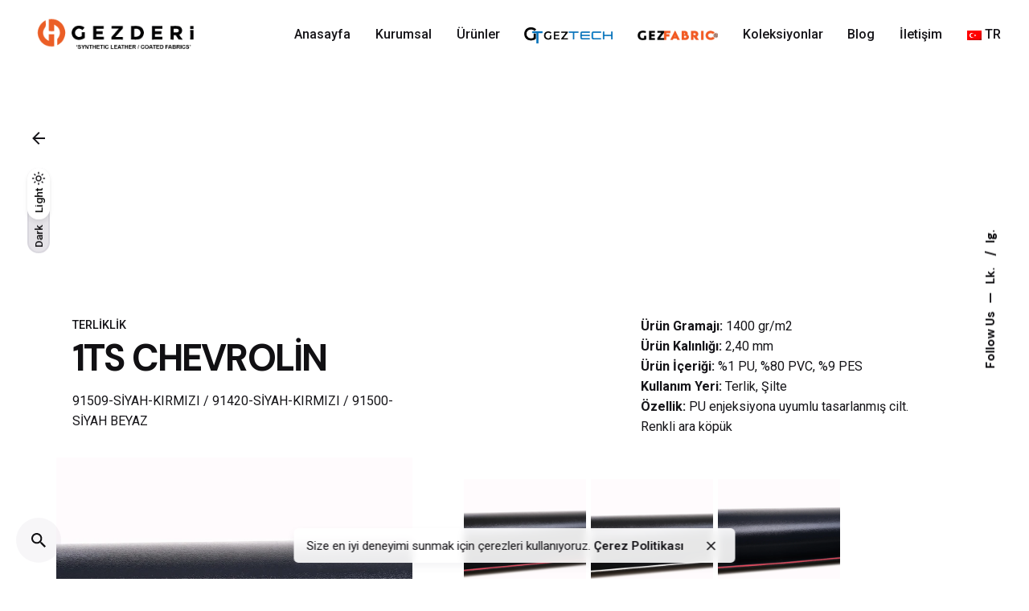

--- FILE ---
content_type: text/html; charset=UTF-8
request_url: https://gezderi.com/urun/1ts-chevrolin/
body_size: 26012
content:

<!DOCTYPE html>
<html lang="tr-TR">
<head>
	<meta charset="UTF-8">
	<meta name="viewport" content="width=device-width, initial-scale=1.0, maximum-scale=1, user-scalable=no">

	<title>1TS CHEVROLİN &#8211; Gezderi</title>
<meta name='robots' content='max-image-preview:large' />
<link rel="alternate" hreflang="tr" href="https://gezderi.com/urun/1ts-chevrolin/" />
<link rel="alternate" hreflang="x-default" href="https://gezderi.com/urun/1ts-chevrolin/" />
<link rel="alternate" type="application/rss+xml" title="Gezderi &raquo; akışı" href="https://gezderi.com/feed/" />
<link rel="alternate" type="application/rss+xml" title="Gezderi &raquo; yorum akışı" href="https://gezderi.com/comments/feed/" />
<link rel="alternate" title="oEmbed (JSON)" type="application/json+oembed" href="https://gezderi.com/wp-json/oembed/1.0/embed?url=https%3A%2F%2Fgezderi.com%2Furun%2F1ts-chevrolin%2F" />
<link rel="alternate" title="oEmbed (XML)" type="text/xml+oembed" href="https://gezderi.com/wp-json/oembed/1.0/embed?url=https%3A%2F%2Fgezderi.com%2Furun%2F1ts-chevrolin%2F&#038;format=xml" />
<style id='wp-img-auto-sizes-contain-inline-css' type='text/css'>
img:is([sizes=auto i],[sizes^="auto," i]){contain-intrinsic-size:3000px 1500px}
/*# sourceURL=wp-img-auto-sizes-contain-inline-css */
</style>
<link rel='stylesheet' id='sbi_styles-css' href='https://gezderi.com/wp-content/plugins/instagram-feed/css/sbi-styles.min.css?ver=6.9.1' type='text/css' media='all' />
<style id='wp-emoji-styles-inline-css' type='text/css'>

	img.wp-smiley, img.emoji {
		display: inline !important;
		border: none !important;
		box-shadow: none !important;
		height: 1em !important;
		width: 1em !important;
		margin: 0 0.07em !important;
		vertical-align: -0.1em !important;
		background: none !important;
		padding: 0 !important;
	}
/*# sourceURL=wp-emoji-styles-inline-css */
</style>
<style id='classic-theme-styles-inline-css' type='text/css'>
/*! This file is auto-generated */
.wp-block-button__link{color:#fff;background-color:#32373c;border-radius:9999px;box-shadow:none;text-decoration:none;padding:calc(.667em + 2px) calc(1.333em + 2px);font-size:1.125em}.wp-block-file__button{background:#32373c;color:#fff;text-decoration:none}
/*# sourceURL=/wp-includes/css/classic-themes.min.css */
</style>
<link rel='stylesheet' id='wpml-blocks-css' href='https://gezderi.com/wp-content/plugins/sitepress-multilingual-cms/dist/css/blocks/styles.css?ver=4.6.13' type='text/css' media='all' />
<link rel='stylesheet' id='contact-form-7-css' href='https://gezderi.com/wp-content/plugins/contact-form-7/includes/css/styles.css?ver=6.1.3' type='text/css' media='all' />
<link rel='stylesheet' id='wpml-menu-item-0-css' href='https://gezderi.com/wp-content/plugins/sitepress-multilingual-cms/templates/language-switchers/menu-item/style.min.css?ver=1' type='text/css' media='all' />
<link rel='stylesheet' id='ohio-style-css' href='https://gezderi.com/wp-content/themes/ohio/style.css?ver=3.2.1' type='text/css' media='all' />
<style id='ohio-style-inline-css' type='text/css'>
.brand-color,a:not(.-unlink):not(.-highlighted):hover,a:not(.-unlink):not(.-highlighted):hover .title,a:not(.-unlink):not(.-highlighted):active,a:not(.-unlink):not(.-highlighted):active .title,a:not(.-unlink):not(.-highlighted):focus,a:not(.-unlink):not(.-highlighted):focus .title,.nav .nav-item.active-main-item > a,.nav .nav-item.active > a,.nav .current-menu-ancestor > a,.nav .current-menu-item > a,.hamburger-nav .menu li.current-menu-ancestor > a > span,.hamburger-nav .menu li.current-menu-item > a > span,.widget_rss a,.single-post .entry-content a:not(.wp-block-button__link),.page-id-124 .entry-content a:not(.wp-block-button__link),ul:not(.-unlist) > li::before,ol:not(.-unlist) > li::before,.social-networks.-outlined .network:hover,.portfolio-filter a.active,.category-holder:not(.no-divider):after,.video-button.-outlined .icon-button:hover,.comments .comment-body time:after,.button.-outlined:not(.-pagination):hover,a.button.-outlined:not(.-pagination):hover,.button.-outlined:active,.button.-outlined:focus,.pagination .button:hover,.pagination.-outlined a.button:not(.-flat):hover,.pricing-table-features .exist .icon,.service-table-features .exist .icon,.lazy-load.-outlined .button.-pagination:hover,.lazy-load.-flat .button.-pagination:hover,.button.-primary.-outlined,a.button.-primary.-outlined,.button.-primary.-flat,a.button.-primary.-flat,.button.-primary.-text,a.button.-primary.-text{color:#d90a2c;}.custom-cursor .circle-cursor-outer,a.button.-outlined:active,a.button.-outlined:focus,input[type="checkbox"]:checked,input[type="radio"]:checked,.button.-primary.-outlined,a.button.-primary.-outlined{border-color:#d90a2c;}.custom-cursor .circle-cursor-inner,.custom-cursor .circle-cursor-inner.cursor-link-hover,.button:not(.-outlined):not(.-flat):not(.-text):not(.-primary):not(.-pagination):not(.elementor-button[type=submit]):hover,.button:not(.-outlined):not(.-flat):not(.-text):not(.-primary):not(.-pagination):not(.elementor-button[type=submit]):active,.button:not(.-outlined):not(.-flat):not(.-text):not(.-primary):not(.-pagination):not(.elementor-button[type=submit]):focus,.button[type="submit"]:not(.-outlined):not(.-flat):not(.-text):not(.-primary):not(.-pagination):not(.elementor-button[type=submit]):hover,.button[type="submit"]:not(.-outlined):not(.-flat):not(.-text):not(.-primary):not(.-pagination):not(.elementor-button[type=submit]):active,.button[type="submit"]:not(.-outlined):not(.-flat):not(.-text):not(.-primary):not(.-pagination):not(.elementor-button[type=submit]):focus,a.button:not(.-outlined):not(.-flat):not(.-text):not(.-primary):not(.-pagination):not(.elementor-button[type=submit]):hover,a.button:not(.-outlined):not(.-flat):not(.-text):not(.-primary):not(.-pagination):not(.elementor-button[type=submit]):active,a.button:not(.-outlined):not(.-flat):not(.-text):not(.-primary):not(.-pagination):not(.elementor-button[type=submit]):focus,.widget_price_filter .ui-slider-range,.widget_price_filter .ui-slider-handle:after,input[type="checkbox"]:checked,input[type="radio"]:checked,.video-button:not(.-outlined):not(.-blurred) .icon-button:hover,.tag.tag-sale,.social-networks.-contained .network:hover,input[type="submit"]:not(.-outlined):not(.-flat):not(.-text):not(.-primary):hover,.button.-primary:not(.-outlined):not(.-flat):not(.-text),a.button.-primary:not(.-outlined):not(.-flat):not(.-text),input[type="submit"].-primary:not(.-outlined):not(.-flat):not(.-text),.icon-buttons-animation .icon-button::before{background-color:#d90a2c;}.heading .title .highlighted-text{background-image: linear-gradient(rgba(217,10,44,0.5), rgba(217,10,44,0.5));}::selection{background-color:rgba(217,10,44,0.1);}.btn-optional.button:not(.-outlined):not(.-text):not(.-flat):not(.-primary):not(.page-link):not(:hover){background-color:#4200ff;}@media screen and (max-width: 768px) { .header,.mobile-overlay{opacity: 0;}}#masthead.header:not(.-sticky){background-color:#ffffff;}{font-family:'DM Sans', sans-serif;}h1,h2,h3,h4,h5,h6,.box-count,.titles-typo,.hamburger-nav .menu,.btn, .button:not(.-reset-color), a.button:not(.-reset-color), input[type="submit"], a.btn-link,.widget_shopping_cart_content .mini-cart-description .mini-cart-item-title > a,.woo-c_product_name > a:not(.woo-c_product_category),.socialbar.inline a,.vc_row .vc-bg-side-text,.counter-box-count{font-family:'DM Sans', sans-serif;}.countdown-box .box-time .box-count,.chart-box-pie-content{font-family:'DM Sans', sans-serif;}.countdown-box .box-time .box-count,.chart-box-pie-content{font-family:'DM Sans', sans-serif;}.countdown-box .box-time .box-count,.chart-box-pie-content{font-family:'DM Sans', sans-serif;}.portfolio-item h4,.portfolio-item h4.title,.portfolio-item h4 a{font-family:'DM Sans', sans-serif;}.blog-item h3.title{font-family:'DM Sans', sans-serif;line-height:initial;}.blog-item h3.title a{font-size:initial;}.page-container .breadcrumb-holder {display: none;}.popup-subscribe .thumbnail{background-image:url('https://gezderi.com/wp-content/uploads/2023/11/gezderi-duyuru-768x768.jpeg');background-size:cover;background-position:right bottom;background-repeat:repeat;} @media screen and (min-width:1181px){} @media screen and (min-width:769px) and (max-width:1180px){} @media screen and (max-width:768px){}
/*# sourceURL=ohio-style-inline-css */
</style>
<link rel='stylesheet' id='icon-pack-fontawesome-css' href='https://gezderi.com/wp-content/themes/ohio/assets/fonts/fa/css/fontawesome.min.css?ver=6.9' type='text/css' media='all' />
<link rel='stylesheet' id='elementor-frontend-css' href='https://gezderi.com/wp-content/plugins/elementor/assets/css/frontend.min.css?ver=3.27.7' type='text/css' media='all' />
<link rel='stylesheet' id='eael-general-css' href='https://gezderi.com/wp-content/plugins/essential-addons-for-elementor-lite/assets/front-end/css/view/general.min.css?ver=6.1.5' type='text/css' media='all' />
<link rel='stylesheet' id='eael-225511-css' href='https://gezderi.com/wp-content/uploads/essential-addons-elementor/eael-225511.css?ver=1661631210' type='text/css' media='all' />
<link rel='stylesheet' id='elementor-icons-css' href='https://gezderi.com/wp-content/plugins/elementor/assets/lib/eicons/css/elementor-icons.min.css?ver=5.35.0' type='text/css' media='all' />
<style id='elementor-icons-inline-css' type='text/css'>

		.elementor-add-new-section .elementor-add-templately-promo-button{
            background-color: #5d4fff;
            background-image: url(https://gezderi.com/wp-content/plugins/essential-addons-for-elementor-lite/assets/admin/images/templately/logo-icon.svg);
            background-repeat: no-repeat;
            background-position: center center;
            position: relative;
        }
        
		.elementor-add-new-section .elementor-add-templately-promo-button > i{
            height: 12px;
        }
        
        body .elementor-add-new-section .elementor-add-section-area-button {
            margin-left: 0;
        }

		.elementor-add-new-section .elementor-add-templately-promo-button{
            background-color: #5d4fff;
            background-image: url(https://gezderi.com/wp-content/plugins/essential-addons-for-elementor-lite/assets/admin/images/templately/logo-icon.svg);
            background-repeat: no-repeat;
            background-position: center center;
            position: relative;
        }
        
		.elementor-add-new-section .elementor-add-templately-promo-button > i{
            height: 12px;
        }
        
        body .elementor-add-new-section .elementor-add-section-area-button {
            margin-left: 0;
        }
/*# sourceURL=elementor-icons-inline-css */
</style>
<link rel='stylesheet' id='elementor-post-7-css' href='https://gezderi.com/wp-content/uploads/elementor/css/post-7.css?ver=1742054154' type='text/css' media='all' />
<link rel='stylesheet' id='sbistyles-css' href='https://gezderi.com/wp-content/plugins/instagram-feed/css/sbi-styles.min.css?ver=6.9.1' type='text/css' media='all' />
<link rel='stylesheet' id='widget-spacer-css' href='https://gezderi.com/wp-content/plugins/elementor/assets/css/widget-spacer.min.css?ver=3.27.7' type='text/css' media='all' />
<link rel='stylesheet' id='widget-text-editor-css' href='https://gezderi.com/wp-content/plugins/elementor/assets/css/widget-text-editor.min.css?ver=3.27.7' type='text/css' media='all' />
<link rel='stylesheet' id='widget-image-css' href='https://gezderi.com/wp-content/plugins/elementor/assets/css/widget-image.min.css?ver=3.27.7' type='text/css' media='all' />
<link rel='stylesheet' id='widget-divider-css' href='https://gezderi.com/wp-content/plugins/elementor/assets/css/widget-divider.min.css?ver=3.27.7' type='text/css' media='all' />
<link rel='stylesheet' id='elementor-post-225511-css' href='https://gezderi.com/wp-content/uploads/elementor/css/post-225511.css?ver=1742095664' type='text/css' media='all' />
<link rel='stylesheet' id='font-awesome-5-all-css' href='https://gezderi.com/wp-content/plugins/elementor/assets/lib/font-awesome/css/all.min.css?ver=6.1.5' type='text/css' media='all' />
<link rel='stylesheet' id='font-awesome-4-shim-css' href='https://gezderi.com/wp-content/plugins/elementor/assets/lib/font-awesome/css/v4-shims.min.css?ver=6.1.5' type='text/css' media='all' />
<link rel='stylesheet' id='google-fonts-1-css' href='https://fonts.googleapis.com/css?family=Roboto%3A100%2C100italic%2C200%2C200italic%2C300%2C300italic%2C400%2C400italic%2C500%2C500italic%2C600%2C600italic%2C700%2C700italic%2C800%2C800italic%2C900%2C900italic%7CRoboto+Slab%3A100%2C100italic%2C200%2C200italic%2C300%2C300italic%2C400%2C400italic%2C500%2C500italic%2C600%2C600italic%2C700%2C700italic%2C800%2C800italic%2C900%2C900italic&#038;display=auto&#038;subset=latin-ext&#038;ver=6.9' type='text/css' media='all' />
<link rel='stylesheet' id='elementor-icons-shared-0-css' href='https://gezderi.com/wp-content/plugins/elementor/assets/lib/font-awesome/css/fontawesome.min.css?ver=5.15.3' type='text/css' media='all' />
<link rel='stylesheet' id='elementor-icons-fa-solid-css' href='https://gezderi.com/wp-content/plugins/elementor/assets/lib/font-awesome/css/solid.min.css?ver=5.15.3' type='text/css' media='all' />
<link rel="preconnect" href="https://fonts.gstatic.com/" crossorigin><script type="text/javascript" src="https://gezderi.com/wp-includes/js/jquery/jquery.min.js?ver=3.7.1" id="jquery-core-js"></script>
<script type="text/javascript" src="https://gezderi.com/wp-includes/js/jquery/jquery-migrate.min.js?ver=3.4.1" id="jquery-migrate-js"></script>
<script type="text/javascript" src="https://gezderi.com/wp-content/plugins/elementor/assets/lib/font-awesome/js/v4-shims.min.js?ver=6.1.5" id="font-awesome-4-shim-js"></script>
<link rel="EditURI" type="application/rsd+xml" title="RSD" href="https://gezderi.com/xmlrpc.php?rsd" />
<meta name="generator" content="WordPress 6.9" />
<link rel="canonical" href="https://gezderi.com/urun/1ts-chevrolin/" />
<link rel='shortlink' href='https://gezderi.com/?p=225511' />
<meta name="generator" content="WPML ver:4.6.13 stt:1,53;" />
<meta name="generator" content="Elementor 3.27.7; features: additional_custom_breakpoints; settings: css_print_method-external, google_font-enabled, font_display-auto">
			<style>
				.e-con.e-parent:nth-of-type(n+4):not(.e-lazyloaded):not(.e-no-lazyload),
				.e-con.e-parent:nth-of-type(n+4):not(.e-lazyloaded):not(.e-no-lazyload) * {
					background-image: none !important;
				}
				@media screen and (max-height: 1024px) {
					.e-con.e-parent:nth-of-type(n+3):not(.e-lazyloaded):not(.e-no-lazyload),
					.e-con.e-parent:nth-of-type(n+3):not(.e-lazyloaded):not(.e-no-lazyload) * {
						background-image: none !important;
					}
				}
				@media screen and (max-height: 640px) {
					.e-con.e-parent:nth-of-type(n+2):not(.e-lazyloaded):not(.e-no-lazyload),
					.e-con.e-parent:nth-of-type(n+2):not(.e-lazyloaded):not(.e-no-lazyload) * {
						background-image: none !important;
					}
				}
			</style>
			<meta name="generator" content="Powered by Slider Revolution 6.6.14 - responsive, Mobile-Friendly Slider Plugin for WordPress with comfortable drag and drop interface." />
<link rel="icon" href="https://gezderi.com/wp-content/uploads/2022/11/cropped-logo-32x32.webp" sizes="32x32" />
<link rel="icon" href="https://gezderi.com/wp-content/uploads/2022/11/cropped-logo-192x192.webp" sizes="192x192" />
<link rel="apple-touch-icon" href="https://gezderi.com/wp-content/uploads/2022/11/cropped-logo-180x180.webp" />
<meta name="msapplication-TileImage" content="https://gezderi.com/wp-content/uploads/2022/11/cropped-logo-270x270.webp" />
<script>function setREVStartSize(e){
			//window.requestAnimationFrame(function() {
				window.RSIW = window.RSIW===undefined ? window.innerWidth : window.RSIW;
				window.RSIH = window.RSIH===undefined ? window.innerHeight : window.RSIH;
				try {
					var pw = document.getElementById(e.c).parentNode.offsetWidth,
						newh;
					pw = pw===0 || isNaN(pw) || (e.l=="fullwidth" || e.layout=="fullwidth") ? window.RSIW : pw;
					e.tabw = e.tabw===undefined ? 0 : parseInt(e.tabw);
					e.thumbw = e.thumbw===undefined ? 0 : parseInt(e.thumbw);
					e.tabh = e.tabh===undefined ? 0 : parseInt(e.tabh);
					e.thumbh = e.thumbh===undefined ? 0 : parseInt(e.thumbh);
					e.tabhide = e.tabhide===undefined ? 0 : parseInt(e.tabhide);
					e.thumbhide = e.thumbhide===undefined ? 0 : parseInt(e.thumbhide);
					e.mh = e.mh===undefined || e.mh=="" || e.mh==="auto" ? 0 : parseInt(e.mh,0);
					if(e.layout==="fullscreen" || e.l==="fullscreen")
						newh = Math.max(e.mh,window.RSIH);
					else{
						e.gw = Array.isArray(e.gw) ? e.gw : [e.gw];
						for (var i in e.rl) if (e.gw[i]===undefined || e.gw[i]===0) e.gw[i] = e.gw[i-1];
						e.gh = e.el===undefined || e.el==="" || (Array.isArray(e.el) && e.el.length==0)? e.gh : e.el;
						e.gh = Array.isArray(e.gh) ? e.gh : [e.gh];
						for (var i in e.rl) if (e.gh[i]===undefined || e.gh[i]===0) e.gh[i] = e.gh[i-1];
											
						var nl = new Array(e.rl.length),
							ix = 0,
							sl;
						e.tabw = e.tabhide>=pw ? 0 : e.tabw;
						e.thumbw = e.thumbhide>=pw ? 0 : e.thumbw;
						e.tabh = e.tabhide>=pw ? 0 : e.tabh;
						e.thumbh = e.thumbhide>=pw ? 0 : e.thumbh;
						for (var i in e.rl) nl[i] = e.rl[i]<window.RSIW ? 0 : e.rl[i];
						sl = nl[0];
						for (var i in nl) if (sl>nl[i] && nl[i]>0) { sl = nl[i]; ix=i;}
						var m = pw>(e.gw[ix]+e.tabw+e.thumbw) ? 1 : (pw-(e.tabw+e.thumbw)) / (e.gw[ix]);
						newh =  (e.gh[ix] * m) + (e.tabh + e.thumbh);
					}
					var el = document.getElementById(e.c);
					if (el!==null && el) el.style.height = newh+"px";
					el = document.getElementById(e.c+"_wrapper");
					if (el!==null && el) {
						el.style.height = newh+"px";
						el.style.display = "block";
					}
				} catch(e){
					console.log("Failure at Presize of Slider:" + e)
				}
			//});
		  };</script>
		<style type="text/css" id="wp-custom-css">
			/* Ortak stil ayarları */
.menu-link img {
    vertical-align: middle; /* Resimleri dikey ortalar */
    height: auto; /* Yükseklik orantılı olarak ayarlandı */
}

/* Geztech logosunu hizalamak için */
#nav-menu-item-227443-66a4ff9929648 img {
    display: inline-block;
    vertical-align: middle;
    height: 110px; /* Diğer logolarla hizalayacak yükseklik */
}

/* Gezfabric logosunu hizalamak için */
#nav-menu-item-226995-66a4ff99296f4 img {
    display: inline-block;
    vertical-align: middle;
    height: 100px; /* Diğer logolarla hizalayacak yükseklik */
}

/* Project Slider alanını gizler */
.project-gallery {
    display: none;
}

/* Page Container - With Slider alanını gizler */
.page-container.-with-slider {
    display: none;
}

/* Page Container - Light Section alanını gizler */
.page-container.clb__light_section {
    display: none;
}		</style>
		<style id='wp-block-image-inline-css' type='text/css'>
.wp-block-image>a,.wp-block-image>figure>a{display:inline-block}.wp-block-image img{box-sizing:border-box;height:auto;max-width:100%;vertical-align:bottom}@media not (prefers-reduced-motion){.wp-block-image img.hide{visibility:hidden}.wp-block-image img.show{animation:show-content-image .4s}}.wp-block-image[style*=border-radius] img,.wp-block-image[style*=border-radius]>a{border-radius:inherit}.wp-block-image.has-custom-border img{box-sizing:border-box}.wp-block-image.aligncenter{text-align:center}.wp-block-image.alignfull>a,.wp-block-image.alignwide>a{width:100%}.wp-block-image.alignfull img,.wp-block-image.alignwide img{height:auto;width:100%}.wp-block-image .aligncenter,.wp-block-image .alignleft,.wp-block-image .alignright,.wp-block-image.aligncenter,.wp-block-image.alignleft,.wp-block-image.alignright{display:table}.wp-block-image .aligncenter>figcaption,.wp-block-image .alignleft>figcaption,.wp-block-image .alignright>figcaption,.wp-block-image.aligncenter>figcaption,.wp-block-image.alignleft>figcaption,.wp-block-image.alignright>figcaption{caption-side:bottom;display:table-caption}.wp-block-image .alignleft{float:left;margin:.5em 1em .5em 0}.wp-block-image .alignright{float:right;margin:.5em 0 .5em 1em}.wp-block-image .aligncenter{margin-left:auto;margin-right:auto}.wp-block-image :where(figcaption){margin-bottom:1em;margin-top:.5em}.wp-block-image.is-style-circle-mask img{border-radius:9999px}@supports ((-webkit-mask-image:none) or (mask-image:none)) or (-webkit-mask-image:none){.wp-block-image.is-style-circle-mask img{border-radius:0;-webkit-mask-image:url('data:image/svg+xml;utf8,<svg viewBox="0 0 100 100" xmlns="http://www.w3.org/2000/svg"><circle cx="50" cy="50" r="50"/></svg>');mask-image:url('data:image/svg+xml;utf8,<svg viewBox="0 0 100 100" xmlns="http://www.w3.org/2000/svg"><circle cx="50" cy="50" r="50"/></svg>');mask-mode:alpha;-webkit-mask-position:center;mask-position:center;-webkit-mask-repeat:no-repeat;mask-repeat:no-repeat;-webkit-mask-size:contain;mask-size:contain}}:root :where(.wp-block-image.is-style-rounded img,.wp-block-image .is-style-rounded img){border-radius:9999px}.wp-block-image figure{margin:0}.wp-lightbox-container{display:flex;flex-direction:column;position:relative}.wp-lightbox-container img{cursor:zoom-in}.wp-lightbox-container img:hover+button{opacity:1}.wp-lightbox-container button{align-items:center;backdrop-filter:blur(16px) saturate(180%);background-color:#5a5a5a40;border:none;border-radius:4px;cursor:zoom-in;display:flex;height:20px;justify-content:center;opacity:0;padding:0;position:absolute;right:16px;text-align:center;top:16px;width:20px;z-index:100}@media not (prefers-reduced-motion){.wp-lightbox-container button{transition:opacity .2s ease}}.wp-lightbox-container button:focus-visible{outline:3px auto #5a5a5a40;outline:3px auto -webkit-focus-ring-color;outline-offset:3px}.wp-lightbox-container button:hover{cursor:pointer;opacity:1}.wp-lightbox-container button:focus{opacity:1}.wp-lightbox-container button:focus,.wp-lightbox-container button:hover,.wp-lightbox-container button:not(:hover):not(:active):not(.has-background){background-color:#5a5a5a40;border:none}.wp-lightbox-overlay{box-sizing:border-box;cursor:zoom-out;height:100vh;left:0;overflow:hidden;position:fixed;top:0;visibility:hidden;width:100%;z-index:100000}.wp-lightbox-overlay .close-button{align-items:center;cursor:pointer;display:flex;justify-content:center;min-height:40px;min-width:40px;padding:0;position:absolute;right:calc(env(safe-area-inset-right) + 16px);top:calc(env(safe-area-inset-top) + 16px);z-index:5000000}.wp-lightbox-overlay .close-button:focus,.wp-lightbox-overlay .close-button:hover,.wp-lightbox-overlay .close-button:not(:hover):not(:active):not(.has-background){background:none;border:none}.wp-lightbox-overlay .lightbox-image-container{height:var(--wp--lightbox-container-height);left:50%;overflow:hidden;position:absolute;top:50%;transform:translate(-50%,-50%);transform-origin:top left;width:var(--wp--lightbox-container-width);z-index:9999999999}.wp-lightbox-overlay .wp-block-image{align-items:center;box-sizing:border-box;display:flex;height:100%;justify-content:center;margin:0;position:relative;transform-origin:0 0;width:100%;z-index:3000000}.wp-lightbox-overlay .wp-block-image img{height:var(--wp--lightbox-image-height);min-height:var(--wp--lightbox-image-height);min-width:var(--wp--lightbox-image-width);width:var(--wp--lightbox-image-width)}.wp-lightbox-overlay .wp-block-image figcaption{display:none}.wp-lightbox-overlay button{background:none;border:none}.wp-lightbox-overlay .scrim{background-color:#fff;height:100%;opacity:.9;position:absolute;width:100%;z-index:2000000}.wp-lightbox-overlay.active{visibility:visible}@media not (prefers-reduced-motion){.wp-lightbox-overlay.active{animation:turn-on-visibility .25s both}.wp-lightbox-overlay.active img{animation:turn-on-visibility .35s both}.wp-lightbox-overlay.show-closing-animation:not(.active){animation:turn-off-visibility .35s both}.wp-lightbox-overlay.show-closing-animation:not(.active) img{animation:turn-off-visibility .25s both}.wp-lightbox-overlay.zoom.active{animation:none;opacity:1;visibility:visible}.wp-lightbox-overlay.zoom.active .lightbox-image-container{animation:lightbox-zoom-in .4s}.wp-lightbox-overlay.zoom.active .lightbox-image-container img{animation:none}.wp-lightbox-overlay.zoom.active .scrim{animation:turn-on-visibility .4s forwards}.wp-lightbox-overlay.zoom.show-closing-animation:not(.active){animation:none}.wp-lightbox-overlay.zoom.show-closing-animation:not(.active) .lightbox-image-container{animation:lightbox-zoom-out .4s}.wp-lightbox-overlay.zoom.show-closing-animation:not(.active) .lightbox-image-container img{animation:none}.wp-lightbox-overlay.zoom.show-closing-animation:not(.active) .scrim{animation:turn-off-visibility .4s forwards}}@keyframes show-content-image{0%{visibility:hidden}99%{visibility:hidden}to{visibility:visible}}@keyframes turn-on-visibility{0%{opacity:0}to{opacity:1}}@keyframes turn-off-visibility{0%{opacity:1;visibility:visible}99%{opacity:0;visibility:visible}to{opacity:0;visibility:hidden}}@keyframes lightbox-zoom-in{0%{transform:translate(calc((-100vw + var(--wp--lightbox-scrollbar-width))/2 + var(--wp--lightbox-initial-left-position)),calc(-50vh + var(--wp--lightbox-initial-top-position))) scale(var(--wp--lightbox-scale))}to{transform:translate(-50%,-50%) scale(1)}}@keyframes lightbox-zoom-out{0%{transform:translate(-50%,-50%) scale(1);visibility:visible}99%{visibility:visible}to{transform:translate(calc((-100vw + var(--wp--lightbox-scrollbar-width))/2 + var(--wp--lightbox-initial-left-position)),calc(-50vh + var(--wp--lightbox-initial-top-position))) scale(var(--wp--lightbox-scale));visibility:hidden}}
/*# sourceURL=https://gezderi.com/wp-includes/blocks/image/style.min.css */
</style>
<style id='wp-block-image-theme-inline-css' type='text/css'>
:root :where(.wp-block-image figcaption){color:#555;font-size:13px;text-align:center}.is-dark-theme :root :where(.wp-block-image figcaption){color:#ffffffa6}.wp-block-image{margin:0 0 1em}
/*# sourceURL=https://gezderi.com/wp-includes/blocks/image/theme.min.css */
</style>
<style id='global-styles-inline-css' type='text/css'>
:root{--wp--preset--aspect-ratio--square: 1;--wp--preset--aspect-ratio--4-3: 4/3;--wp--preset--aspect-ratio--3-4: 3/4;--wp--preset--aspect-ratio--3-2: 3/2;--wp--preset--aspect-ratio--2-3: 2/3;--wp--preset--aspect-ratio--16-9: 16/9;--wp--preset--aspect-ratio--9-16: 9/16;--wp--preset--color--black: #000000;--wp--preset--color--cyan-bluish-gray: #abb8c3;--wp--preset--color--white: #ffffff;--wp--preset--color--pale-pink: #f78da7;--wp--preset--color--vivid-red: #cf2e2e;--wp--preset--color--luminous-vivid-orange: #ff6900;--wp--preset--color--luminous-vivid-amber: #fcb900;--wp--preset--color--light-green-cyan: #7bdcb5;--wp--preset--color--vivid-green-cyan: #00d084;--wp--preset--color--pale-cyan-blue: #8ed1fc;--wp--preset--color--vivid-cyan-blue: #0693e3;--wp--preset--color--vivid-purple: #9b51e0;--wp--preset--color--brand-color: #d90a2c;--wp--preset--color--beige-dark: #A1824F;--wp--preset--color--dark-strong: #24262B;--wp--preset--color--dark-light: #32353C;--wp--preset--color--grey-strong: #838998;--wp--preset--gradient--vivid-cyan-blue-to-vivid-purple: linear-gradient(135deg,rgb(6,147,227) 0%,rgb(155,81,224) 100%);--wp--preset--gradient--light-green-cyan-to-vivid-green-cyan: linear-gradient(135deg,rgb(122,220,180) 0%,rgb(0,208,130) 100%);--wp--preset--gradient--luminous-vivid-amber-to-luminous-vivid-orange: linear-gradient(135deg,rgb(252,185,0) 0%,rgb(255,105,0) 100%);--wp--preset--gradient--luminous-vivid-orange-to-vivid-red: linear-gradient(135deg,rgb(255,105,0) 0%,rgb(207,46,46) 100%);--wp--preset--gradient--very-light-gray-to-cyan-bluish-gray: linear-gradient(135deg,rgb(238,238,238) 0%,rgb(169,184,195) 100%);--wp--preset--gradient--cool-to-warm-spectrum: linear-gradient(135deg,rgb(74,234,220) 0%,rgb(151,120,209) 20%,rgb(207,42,186) 40%,rgb(238,44,130) 60%,rgb(251,105,98) 80%,rgb(254,248,76) 100%);--wp--preset--gradient--blush-light-purple: linear-gradient(135deg,rgb(255,206,236) 0%,rgb(152,150,240) 100%);--wp--preset--gradient--blush-bordeaux: linear-gradient(135deg,rgb(254,205,165) 0%,rgb(254,45,45) 50%,rgb(107,0,62) 100%);--wp--preset--gradient--luminous-dusk: linear-gradient(135deg,rgb(255,203,112) 0%,rgb(199,81,192) 50%,rgb(65,88,208) 100%);--wp--preset--gradient--pale-ocean: linear-gradient(135deg,rgb(255,245,203) 0%,rgb(182,227,212) 50%,rgb(51,167,181) 100%);--wp--preset--gradient--electric-grass: linear-gradient(135deg,rgb(202,248,128) 0%,rgb(113,206,126) 100%);--wp--preset--gradient--midnight: linear-gradient(135deg,rgb(2,3,129) 0%,rgb(40,116,252) 100%);--wp--preset--font-size--small: 14px;--wp--preset--font-size--medium: 20px;--wp--preset--font-size--large: 17px;--wp--preset--font-size--x-large: 42px;--wp--preset--font-size--extra-small: 13px;--wp--preset--font-size--normal: 15px;--wp--preset--font-size--larger: 20px;--wp--preset--spacing--20: 0.44rem;--wp--preset--spacing--30: 0.67rem;--wp--preset--spacing--40: 1rem;--wp--preset--spacing--50: 1.5rem;--wp--preset--spacing--60: 2.25rem;--wp--preset--spacing--70: 3.38rem;--wp--preset--spacing--80: 5.06rem;--wp--preset--shadow--natural: 6px 6px 9px rgba(0, 0, 0, 0.2);--wp--preset--shadow--deep: 12px 12px 50px rgba(0, 0, 0, 0.4);--wp--preset--shadow--sharp: 6px 6px 0px rgba(0, 0, 0, 0.2);--wp--preset--shadow--outlined: 6px 6px 0px -3px rgb(255, 255, 255), 6px 6px rgb(0, 0, 0);--wp--preset--shadow--crisp: 6px 6px 0px rgb(0, 0, 0);}:where(.is-layout-flex){gap: 0.5em;}:where(.is-layout-grid){gap: 0.5em;}body .is-layout-flex{display: flex;}.is-layout-flex{flex-wrap: wrap;align-items: center;}.is-layout-flex > :is(*, div){margin: 0;}body .is-layout-grid{display: grid;}.is-layout-grid > :is(*, div){margin: 0;}:where(.wp-block-columns.is-layout-flex){gap: 2em;}:where(.wp-block-columns.is-layout-grid){gap: 2em;}:where(.wp-block-post-template.is-layout-flex){gap: 1.25em;}:where(.wp-block-post-template.is-layout-grid){gap: 1.25em;}.has-black-color{color: var(--wp--preset--color--black) !important;}.has-cyan-bluish-gray-color{color: var(--wp--preset--color--cyan-bluish-gray) !important;}.has-white-color{color: var(--wp--preset--color--white) !important;}.has-pale-pink-color{color: var(--wp--preset--color--pale-pink) !important;}.has-vivid-red-color{color: var(--wp--preset--color--vivid-red) !important;}.has-luminous-vivid-orange-color{color: var(--wp--preset--color--luminous-vivid-orange) !important;}.has-luminous-vivid-amber-color{color: var(--wp--preset--color--luminous-vivid-amber) !important;}.has-light-green-cyan-color{color: var(--wp--preset--color--light-green-cyan) !important;}.has-vivid-green-cyan-color{color: var(--wp--preset--color--vivid-green-cyan) !important;}.has-pale-cyan-blue-color{color: var(--wp--preset--color--pale-cyan-blue) !important;}.has-vivid-cyan-blue-color{color: var(--wp--preset--color--vivid-cyan-blue) !important;}.has-vivid-purple-color{color: var(--wp--preset--color--vivid-purple) !important;}.has-black-background-color{background-color: var(--wp--preset--color--black) !important;}.has-cyan-bluish-gray-background-color{background-color: var(--wp--preset--color--cyan-bluish-gray) !important;}.has-white-background-color{background-color: var(--wp--preset--color--white) !important;}.has-pale-pink-background-color{background-color: var(--wp--preset--color--pale-pink) !important;}.has-vivid-red-background-color{background-color: var(--wp--preset--color--vivid-red) !important;}.has-luminous-vivid-orange-background-color{background-color: var(--wp--preset--color--luminous-vivid-orange) !important;}.has-luminous-vivid-amber-background-color{background-color: var(--wp--preset--color--luminous-vivid-amber) !important;}.has-light-green-cyan-background-color{background-color: var(--wp--preset--color--light-green-cyan) !important;}.has-vivid-green-cyan-background-color{background-color: var(--wp--preset--color--vivid-green-cyan) !important;}.has-pale-cyan-blue-background-color{background-color: var(--wp--preset--color--pale-cyan-blue) !important;}.has-vivid-cyan-blue-background-color{background-color: var(--wp--preset--color--vivid-cyan-blue) !important;}.has-vivid-purple-background-color{background-color: var(--wp--preset--color--vivid-purple) !important;}.has-black-border-color{border-color: var(--wp--preset--color--black) !important;}.has-cyan-bluish-gray-border-color{border-color: var(--wp--preset--color--cyan-bluish-gray) !important;}.has-white-border-color{border-color: var(--wp--preset--color--white) !important;}.has-pale-pink-border-color{border-color: var(--wp--preset--color--pale-pink) !important;}.has-vivid-red-border-color{border-color: var(--wp--preset--color--vivid-red) !important;}.has-luminous-vivid-orange-border-color{border-color: var(--wp--preset--color--luminous-vivid-orange) !important;}.has-luminous-vivid-amber-border-color{border-color: var(--wp--preset--color--luminous-vivid-amber) !important;}.has-light-green-cyan-border-color{border-color: var(--wp--preset--color--light-green-cyan) !important;}.has-vivid-green-cyan-border-color{border-color: var(--wp--preset--color--vivid-green-cyan) !important;}.has-pale-cyan-blue-border-color{border-color: var(--wp--preset--color--pale-cyan-blue) !important;}.has-vivid-cyan-blue-border-color{border-color: var(--wp--preset--color--vivid-cyan-blue) !important;}.has-vivid-purple-border-color{border-color: var(--wp--preset--color--vivid-purple) !important;}.has-vivid-cyan-blue-to-vivid-purple-gradient-background{background: var(--wp--preset--gradient--vivid-cyan-blue-to-vivid-purple) !important;}.has-light-green-cyan-to-vivid-green-cyan-gradient-background{background: var(--wp--preset--gradient--light-green-cyan-to-vivid-green-cyan) !important;}.has-luminous-vivid-amber-to-luminous-vivid-orange-gradient-background{background: var(--wp--preset--gradient--luminous-vivid-amber-to-luminous-vivid-orange) !important;}.has-luminous-vivid-orange-to-vivid-red-gradient-background{background: var(--wp--preset--gradient--luminous-vivid-orange-to-vivid-red) !important;}.has-very-light-gray-to-cyan-bluish-gray-gradient-background{background: var(--wp--preset--gradient--very-light-gray-to-cyan-bluish-gray) !important;}.has-cool-to-warm-spectrum-gradient-background{background: var(--wp--preset--gradient--cool-to-warm-spectrum) !important;}.has-blush-light-purple-gradient-background{background: var(--wp--preset--gradient--blush-light-purple) !important;}.has-blush-bordeaux-gradient-background{background: var(--wp--preset--gradient--blush-bordeaux) !important;}.has-luminous-dusk-gradient-background{background: var(--wp--preset--gradient--luminous-dusk) !important;}.has-pale-ocean-gradient-background{background: var(--wp--preset--gradient--pale-ocean) !important;}.has-electric-grass-gradient-background{background: var(--wp--preset--gradient--electric-grass) !important;}.has-midnight-gradient-background{background: var(--wp--preset--gradient--midnight) !important;}.has-small-font-size{font-size: var(--wp--preset--font-size--small) !important;}.has-medium-font-size{font-size: var(--wp--preset--font-size--medium) !important;}.has-large-font-size{font-size: var(--wp--preset--font-size--large) !important;}.has-x-large-font-size{font-size: var(--wp--preset--font-size--x-large) !important;}
/*# sourceURL=global-styles-inline-css */
</style>
<link rel='stylesheet' id='ohio-global-fonts-css' href='//fonts.googleapis.com/css?family=DM+Sans%3A700%26display%3Dswap&#038;ver=6.9' type='text/css' media='all' />
<link rel='stylesheet' id='rs-plugin-settings-css' href='https://gezderi.com/wp-content/plugins/slider-revolution/public/assets/css/rs6.css?ver=6.6.14' type='text/css' media='all' />
<style id='rs-plugin-settings-inline-css' type='text/css'>
#rs-demo-id {}
/*# sourceURL=rs-plugin-settings-inline-css */
</style>
</head>
<body class="wp-singular ohio_portfolio-template-default single single-ohio_portfolio postid-225511 wp-embed-responsive wp-theme-ohio ohio-theme-3-2-1 with-switcher with-header-1 with-fixed-search with-subheader with-spacer with-sticky-header with-mobile-switcher links-underline icon-buttons-animation elementor-default elementor-kit-7 elementor-page elementor-page-225511">
		<div id="page" class="site">

		
    <ul class="elements-bar left -unlist">
                    <li>
<a class="scroll-top dynamic-typo -undash -small-t vc_hidden-md">
	<div class="scroll-top-bar">
		<div class="scroll-track"></div>
	</div>
	<div class="scroll-top-holder titles-typo title">
		Scroll to top	</div>
</a></li>
                    <li>
    <div class="color-switcher dynamic-typo cursor-as-pointer invisible color-switcher-mobile">
        <div class="color-switcher-item dark">
            <div class="color-switcher-item-state">
                <span class="caption">Dark</span>
                <svg width="18" height="18" viewBox="0 0 18 18" fill="none" xmlns="http://www.w3.org/2000/svg"><path d="M6.66222 3.23111C6.50222 3.8 6.42222 4.39556 6.42222 5C6.42222 8.62667 9.37333 11.5778 13 11.5778C13.6044 11.5778 14.2 11.4978 14.7689 11.3378C13.8444 13.6133 11.6044 15.2222 9 15.2222C5.56889 15.2222 2.77778 12.4311 2.77778 9C2.77778 6.39556 4.38667 4.15556 6.66222 3.23111ZM9 1C4.58222 1 1 4.58222 1 9C1 13.4178 4.58222 17 9 17C13.4178 17 17 13.4178 17 9C17 8.59111 16.9644 8.18222 16.9111 7.79111C16.04 9.00889 14.6178 9.8 13 9.8C10.3511 9.8 8.2 7.64889 8.2 5C8.2 3.39111 8.99111 1.96 10.2089 1.08889C9.81778 1.03556 9.40889 1 9 1Z"/></svg>
            </div>
        </div>
        <div class="color-switcher-item light">
            <div class="color-switcher-item-state">
                <span class="caption">Light</span>
                <svg width="18" height="18" viewBox="0 0 18 18" fill="none" xmlns="http://www.w3.org/2000/svg"><path d="M9 6.75C10.2375 6.75 11.25 7.7625 11.25 9C11.25 10.2375 10.2375 11.25 9 11.25C7.7625 11.25 6.75 10.2375 6.75 9C6.75 7.7625 7.7625 6.75 9 6.75ZM9 5.25C6.93 5.25 5.25 6.93 5.25 9C5.25 11.07 6.93 12.75 9 12.75C11.07 12.75 12.75 11.07 12.75 9C12.75 6.93 11.07 5.25 9 5.25ZM1.5 9.75H3C3.4125 9.75 3.75 9.4125 3.75 9C3.75 8.5875 3.4125 8.25 3 8.25H1.5C1.0875 8.25 0.75 8.5875 0.75 9C0.75 9.4125 1.0875 9.75 1.5 9.75ZM15 9.75H16.5C16.9125 9.75 17.25 9.4125 17.25 9C17.25 8.5875 16.9125 8.25 16.5 8.25H15C14.5875 8.25 14.25 8.5875 14.25 9C14.25 9.4125 14.5875 9.75 15 9.75ZM8.25 1.5V3C8.25 3.4125 8.5875 3.75 9 3.75C9.4125 3.75 9.75 3.4125 9.75 3V1.5C9.75 1.0875 9.4125 0.75 9 0.75C8.5875 0.75 8.25 1.0875 8.25 1.5ZM8.25 15V16.5C8.25 16.9125 8.5875 17.25 9 17.25C9.4125 17.25 9.75 16.9125 9.75 16.5V15C9.75 14.5875 9.4125 14.25 9 14.25C8.5875 14.25 8.25 14.5875 8.25 15ZM4.4925 3.435C4.2 3.1425 3.72 3.1425 3.435 3.435C3.1425 3.7275 3.1425 4.2075 3.435 4.4925L4.23 5.2875C4.5225 5.58 5.0025 5.58 5.2875 5.2875C5.5725 4.995 5.58 4.515 5.2875 4.23L4.4925 3.435ZM13.77 12.7125C13.4775 12.42 12.9975 12.42 12.7125 12.7125C12.42 13.005 12.42 13.485 12.7125 13.77L13.5075 14.565C13.8 14.8575 14.28 14.8575 14.565 14.565C14.8575 14.2725 14.8575 13.7925 14.565 13.5075L13.77 12.7125ZM14.565 4.4925C14.8575 4.2 14.8575 3.72 14.565 3.435C14.2725 3.1425 13.7925 3.1425 13.5075 3.435L12.7125 4.23C12.42 4.5225 12.42 5.0025 12.7125 5.2875C13.005 5.5725 13.485 5.58 13.77 5.2875L14.565 4.4925ZM5.2875 13.77C5.58 13.4775 5.58 12.9975 5.2875 12.7125C4.995 12.42 4.515 12.42 4.23 12.7125L3.435 13.5075C3.1425 13.8 3.1425 14.28 3.435 14.565C3.7275 14.85 4.2075 14.8575 4.4925 14.565L5.2875 13.77Z"/></svg>
            </div>
        </div>
        <div class="color-switcher-toddler">
            <div class="color-switcher-toddler-wrap">
                <div class="color-switcher-toddler-item dark">
                    <div class="color-switcher-item-state">
                        <span class="caption">Dark</span>
                        <svg width="18" height="18" viewBox="0 0 18 18" fill="none" xmlns="http://www.w3.org/2000/svg"><path d="M6.66222 3.23111C6.50222 3.8 6.42222 4.39556 6.42222 5C6.42222 8.62667 9.37333 11.5778 13 11.5778C13.6044 11.5778 14.2 11.4978 14.7689 11.3378C13.8444 13.6133 11.6044 15.2222 9 15.2222C5.56889 15.2222 2.77778 12.4311 2.77778 9C2.77778 6.39556 4.38667 4.15556 6.66222 3.23111ZM9 1C4.58222 1 1 4.58222 1 9C1 13.4178 4.58222 17 9 17C13.4178 17 17 13.4178 17 9C17 8.59111 16.9644 8.18222 16.9111 7.79111C16.04 9.00889 14.6178 9.8 13 9.8C10.3511 9.8 8.2 7.64889 8.2 5C8.2 3.39111 8.99111 1.96 10.2089 1.08889C9.81778 1.03556 9.40889 1 9 1Z"/></svg>
                    </div>
                </div>
                <div class="color-switcher-toddler-item light">
                    <div class="color-switcher-item-state">
                        <span class="caption">Light</span>
                        <svg width="18" height="18" viewBox="0 0 18 18" fill="none" xmlns="http://www.w3.org/2000/svg"><path d="M9 6.75C10.2375 6.75 11.25 7.7625 11.25 9C11.25 10.2375 10.2375 11.25 9 11.25C7.7625 11.25 6.75 10.2375 6.75 9C6.75 7.7625 7.7625 6.75 9 6.75ZM9 5.25C6.93 5.25 5.25 6.93 5.25 9C5.25 11.07 6.93 12.75 9 12.75C11.07 12.75 12.75 11.07 12.75 9C12.75 6.93 11.07 5.25 9 5.25ZM1.5 9.75H3C3.4125 9.75 3.75 9.4125 3.75 9C3.75 8.5875 3.4125 8.25 3 8.25H1.5C1.0875 8.25 0.75 8.5875 0.75 9C0.75 9.4125 1.0875 9.75 1.5 9.75ZM15 9.75H16.5C16.9125 9.75 17.25 9.4125 17.25 9C17.25 8.5875 16.9125 8.25 16.5 8.25H15C14.5875 8.25 14.25 8.5875 14.25 9C14.25 9.4125 14.5875 9.75 15 9.75ZM8.25 1.5V3C8.25 3.4125 8.5875 3.75 9 3.75C9.4125 3.75 9.75 3.4125 9.75 3V1.5C9.75 1.0875 9.4125 0.75 9 0.75C8.5875 0.75 8.25 1.0875 8.25 1.5ZM8.25 15V16.5C8.25 16.9125 8.5875 17.25 9 17.25C9.4125 17.25 9.75 16.9125 9.75 16.5V15C9.75 14.5875 9.4125 14.25 9 14.25C8.5875 14.25 8.25 14.5875 8.25 15ZM4.4925 3.435C4.2 3.1425 3.72 3.1425 3.435 3.435C3.1425 3.7275 3.1425 4.2075 3.435 4.4925L4.23 5.2875C4.5225 5.58 5.0025 5.58 5.2875 5.2875C5.5725 4.995 5.58 4.515 5.2875 4.23L4.4925 3.435ZM13.77 12.7125C13.4775 12.42 12.9975 12.42 12.7125 12.7125C12.42 13.005 12.42 13.485 12.7125 13.77L13.5075 14.565C13.8 14.8575 14.28 14.8575 14.565 14.565C14.8575 14.2725 14.8575 13.7925 14.565 13.5075L13.77 12.7125ZM14.565 4.4925C14.8575 4.2 14.8575 3.72 14.565 3.435C14.2725 3.1425 13.7925 3.1425 13.5075 3.435L12.7125 4.23C12.42 4.5225 12.42 5.0025 12.7125 5.2875C13.005 5.5725 13.485 5.58 13.77 5.2875L14.565 4.4925ZM5.2875 13.77C5.58 13.4775 5.58 12.9975 5.2875 12.7125C4.995 12.42 4.515 12.42 4.23 12.7125L3.435 13.5075C3.1425 13.8 3.1425 14.28 3.435 14.565C3.7275 14.85 4.2075 14.8575 4.4925 14.565L5.2875 13.77Z"/></svg>
                    </div>
                </div>
            </div>
        </div>
     </div>
 </li>
            </ul>

    <ul class="elements-bar right -unlist">
                    <li>
    <div class="social-bar dynamic-typo">
        <ul class="social-bar-holder titles-typo -small-t -unlist vc_hidden-md"> 
            <li>Follow Us</li>
            <li>—</li>
                                                <li>
                        <a
                            class="-undash linkedin"
                            href="https://www.linkedin.com/company/gezderi%CC%87-senteti%CC%87k-deri%CC%87-san-ve-ti%CC%87c-a-%C5%9F/?originalSubdomain=tr"
                            target="_blank"
                            rel="nofollow"
                        >
                            Lk.                        </a>
                    </li>
                                                <li>
                        <a
                            class="-undash instagram"
                            href="https://www.instagram.com/gezderi/"
                            target="_blank"
                            rel="nofollow"
                        >
                            Ig.                        </a>
                    </li>
                    </ul>
    </div>
</li>
            </ul><div style="display: none;"> 
<a href="https://blog.bulutsky.com/" title="hosting blog">hosting blog</a>
</div>
		

		<a class="skip-link screen-reader-text" href="#main">Skip to content</a>

		
		
			

			
<header id="masthead" class="header header-1 extended-menu"
	 data-header-fixed="true"		 data-fixed-initial-offset="150">
	<div class="header-wrap">
		<div class="header-wrap-inner">
			<div class="left-part">

				
									<div class="mobile-hamburger -left">
						<button class="icon-button hamburger" aria-controls="site-navigation" aria-expanded="false">
    <i class="icon"></i>
</button>					</div>
				
				
<div class="branding">
	<a class="branding-title titles-typo -undash" href="https://gezderi.com/" rel="home">
		<div class="logo with-mobile">

			
				<img src="https://gezderi.com/wp-content/uploads/2022/11/gezderi-logo-black.webp" class="main-logo light-scheme-logo"  srcset="https://gezderi.com/wp-content/uploads/2022/11/gezderi-logo-black.webp 2x" alt="Gezderi">
				
				
					
						<img src="https://gezderi.com/wp-content/uploads/2022/11/gezderi-logo-white.webp" class="dark-scheme-logo"  srcset="https://gezderi.com/wp-content/uploads/2022/11/gezderi-logo-white.webp 2x" alt="Gezderi">

										
				
					</div>

		
			<div class="logo-mobile">
				<img src="https://gezderi.com/wp-content/uploads/2022/11/gezderi-logo-black.webp" class="main-logo light-scheme-logo" alt="Gezderi">

				
					
						<img src="https://gezderi.com/wp-content/uploads/2022/11/gezderi-logo-white.webp" class="dark-scheme-logo" alt="Gezderi">

					
				
			</div>

		
		<div class="logo-sticky">

							
				<img src="https://gezderi.com/wp-content/uploads/2022/11/gezderi-logo-black.webp" class="main-logo light-scheme-logo"  srcset="https://gezderi.com/wp-content/uploads/2022/11/gezderi-logo-black.webp 2x" alt="Gezderi">

				
					
						<img src="https://gezderi.com/wp-content/uploads/2022/11/gezderi-logo-white.webp" class="dark-scheme-logo"  srcset="https://gezderi.com/wp-content/uploads/2022/11/gezderi-logo-white.webp 2x" alt="Gezderi">
					
					
				
			
		</div>

		
			<div class="logo-sticky-mobile">

				<img src="https://gezderi.com/wp-content/uploads/2022/11/gezderi-logo-black.webp" class="main-logo light-scheme-logo" alt="Gezderi">

				
					
						<img src="https://gezderi.com/wp-content/uploads/2022/11/gezderi-logo-white.webp" class="dark-scheme-logo" alt="Gezderi">

					
				
			</div>

		
		<div class="logo-dynamic">
			<span class="dark hidden">
				
					<img src="https://gezderi.com/wp-content/uploads/2022/11/gezderi-logo-black.webp"  srcset="https://gezderi.com/wp-content/uploads/2022/11/gezderi-logo-black.webp 2x" alt="Gezderi">

							</span>
			<span class="light hidden">
				
					<img src="https://gezderi.com/wp-content/uploads/2022/11/gezderi-logo-white.webp"  srcset="https://gezderi.com/wp-content/uploads/2022/11/gezderi-logo-white.webp 2x" alt="Gezderi">

							</span>
		</div>
	</a>
</div>
	
			</div>
	        <div class="right-part">
	        	
	            
<nav id="site-navigation" class="nav" data-mobile-menu-second-click-link="">

    <div class="mobile-overlay menu-mobile-overlay">
        <div class="overlay"></div>
        <div class="close-bar">
            <button class="icon-button -overlay-button" aria-label="close">
                <i class="icon">
                    <svg class="default" width="14" height="14" viewBox="0 0 14 14" fill="none" xmlns="http://www.w3.org/2000/svg"><path d="M14 1.41L12.59 0L7 5.59L1.41 0L0 1.41L5.59 7L0 12.59L1.41 14L7 8.41L12.59 14L14 12.59L8.41 7L14 1.41Z"></path></svg>
                    <svg class="minimal" width="16" height="16" viewBox="0 0 16 16" fill="none" xmlns="http://www.w3.org/2000/svg"><path fill-rule="evenodd" clip-rule="evenodd" d="M15.7552 0.244806C16.0816 0.571215 16.0816 1.10043 15.7552 1.42684L1.42684 15.7552C1.10043 16.0816 0.571215 16.0816 0.244806 15.7552C-0.0816021 15.4288 -0.0816021 14.8996 0.244806 14.5732L14.5732 0.244806C14.8996 -0.0816019 15.4288 -0.0816019 15.7552 0.244806Z"></path><path fill-rule="evenodd" clip-rule="evenodd" d="M15.7552 15.7552C15.4288 16.0816 14.8996 16.0816 14.5732 15.7552L0.244807 1.42684C-0.0816013 1.10043 -0.0816013 0.571215 0.244807 0.244806C0.571215 -0.0816021 1.10043 -0.0816021 1.42684 0.244806L15.7552 14.5732C16.0816 14.8996 16.0816 15.4288 15.7552 15.7552Z"></path></svg>
                </i>
            </button>

            
    <button class="icon-button -overlay-button search-global fixed dynamic-typo btn-round-light vc_hidden-sm vc_hidden-xs" data-nav-search="true">
	    <i class="icon">
	    	<svg class="default" width="18" height="18" viewBox="0 0 18 18" fill="none" xmlns="http://www.w3.org/2000/svg"><path fill-rule="evenodd" clip-rule="evenodd" d="M12.0515 11.3208H12.8645L18 16.4666L16.4666 18L11.3208 12.8645V12.0515L11.0429 11.7633C9.86964 12.7719 8.34648 13.3791 6.68954 13.3791C2.99485 13.3791 0 10.3842 0 6.68954C0 2.99485 2.99485 0 6.68954 0C10.3842 0 13.3791 2.99485 13.3791 6.68954C13.3791 8.34648 12.7719 9.86964 11.7633 11.0429L12.0515 11.3208ZM2.05832 6.68954C2.05832 9.25214 4.12693 11.3208 6.68954 11.3208C9.25214 11.3208 11.3208 9.25214 11.3208 6.68954C11.3208 4.12693 9.25214 2.05832 6.68954 2.05832C4.12693 2.05832 2.05832 4.12693 2.05832 6.68954Z"></path></svg>
	    	<svg class="minimal" width="20" height="20" viewBox="0 0 20 20" fill="none" xmlns="http://www.w3.org/2000/svg"><path fill-rule="evenodd" clip-rule="evenodd" d="M8.875 1.75C4.93997 1.75 1.75 4.93997 1.75 8.875C1.75 12.81 4.93997 16 8.875 16C12.81 16 16 12.81 16 8.875C16 4.93997 12.81 1.75 8.875 1.75ZM0.25 8.875C0.25 4.11154 4.11154 0.25 8.875 0.25C13.6385 0.25 17.5 4.11154 17.5 8.875C17.5 13.6385 13.6385 17.5 8.875 17.5C4.11154 17.5 0.25 13.6385 0.25 8.875Z"></path><path fill-rule="evenodd" clip-rule="evenodd" d="M13.9125 13.9133C14.2054 13.6204 14.6803 13.6204 14.9732 13.9133L19.5295 18.4696C19.8224 18.7625 19.8224 19.2373 19.5295 19.5302C19.2366 19.8231 18.7617 19.8231 18.4688 19.5302L13.9125 14.9739C13.6196 14.681 13.6196 14.2062 13.9125 13.9133Z"></path>
	    	</svg>
	    </i>
	</button>

        </div>
        <div class="holder">
            <div id="mega-menu-wrap" class="nav-container">

                <ul id="menu-primary" class="menu"><li id="nav-menu-item-227449-696eff31d4e72" class="mega-menu-item nav-item menu-item-depth-0 "><a href="https://gezderi.com/" class="menu-link -undash main-menu-link item-title"><span>Anasayfa</span></a></li>
<li id="nav-menu-item-223890-696eff31d4ecc" class="mega-menu-item nav-item menu-item-depth-0 has-submenu "><a href="#" class="menu-link -undash main-menu-link item-title"><span>Kurumsal</span><div class="has-submenu-icon">
				<i class="icon menu-plus">
					<svg width="14" height="14" viewBox="0 0 14 14" fill="none" xmlns="http://www.w3.org/2000/svg">
						<path d="M14 8H8V14H6V8H0V6H6V0H8V6H14V8Z"/>
					</svg>
				</i></div></a>
<ul class="menu-depth-1 sub-menu" >
	<li id="nav-menu-item-228337-696eff31d4ef7" class="mega-menu-item sub-nav-item menu-item-depth-1 "><a href="https://gezderi.com/hakkimizda/" class="menu-link -undash sub-menu-link "><span>Hakkımızda</span></a></li>
	<li id="nav-menu-item-228336-696eff31d4f25" class="mega-menu-item sub-nav-item menu-item-depth-1 "><a href="https://gezderi.com/kalite-politikamiz/" class="menu-link -undash sub-menu-link "><span>Kalite Politikamız</span></a></li>
	<li id="nav-menu-item-228334-696eff31d4f43" class="mega-menu-item sub-nav-item menu-item-depth-1 "><a href="https://gezderi.com/insan-kaynaklari/" class="menu-link -undash sub-menu-link "><span>İnsan Kaynakları</span></a></li>
	<li id="nav-menu-item-228333-696eff31d4f5f" class="mega-menu-item sub-nav-item menu-item-depth-1 "><a href="https://gezderi.com/surdurebilirlik/" class="menu-link -undash sub-menu-link "><span>Sürdürebilirlik</span></a></li>
	<li id="nav-menu-item-228335-696eff31d4f79" class="mega-menu-item sub-nav-item menu-item-depth-1 "><a href="https://gezderi.com/vizyon-misyon/" class="menu-link -undash sub-menu-link "><span>Vizyon &#038; Misyon</span></a></li>
	<li id="nav-menu-item-230892-696eff31d4f93" class="mega-menu-item sub-nav-item menu-item-depth-1 "><a href="https://gezderi.com/sertifikalarimiz/" class="menu-link -undash sub-menu-link "><span>Sertifikalarımız</span></a></li>
</ul>
</li>
<li id="nav-menu-item-230922-696eff31d4fb8" class="mega-menu-item nav-item menu-item-depth-0 has-submenu "><a href="#" class="menu-link -undash main-menu-link item-title"><span>Ürünler</span><div class="has-submenu-icon">
				<i class="icon menu-plus">
					<svg width="14" height="14" viewBox="0 0 14 14" fill="none" xmlns="http://www.w3.org/2000/svg">
						<path d="M14 8H8V14H6V8H0V6H6V0H8V6H14V8Z"/>
					</svg>
				</i></div></a>
<ul class="menu-depth-1 sub-menu" >
	<li id="nav-menu-item-224322-696eff31d4fd7" class="mega-menu-item sub-nav-item menu-item-depth-1 "><a href="https://gezderi.com/project/ayakkabilik/" class="menu-link -undash sub-menu-link "><span>Ayakkabılık</span></a></li>
	<li id="nav-menu-item-224324-696eff31d4ff1" class="mega-menu-item sub-nav-item menu-item-depth-1 "><a href="https://gezderi.com/project/cantalik/" class="menu-link -undash sub-menu-link "><span>Çantalık</span></a></li>
	<li id="nav-menu-item-224323-696eff31d5009" class="mega-menu-item sub-nav-item menu-item-depth-1 "><a href="https://gezderi.com/project/terliklik/" class="menu-link -undash sub-menu-link "><span>Terliklik</span></a></li>
	<li id="nav-menu-item-224325-696eff31d5023" class="mega-menu-item sub-nav-item menu-item-depth-1 "><a href="https://gezderi.com/project/dosemelik/" class="menu-link -undash sub-menu-link "><span>Döşemelik</span></a></li>
	<li id="nav-menu-item-224326-696eff31d503c" class="mega-menu-item sub-nav-item menu-item-depth-1 "><a href="https://gezderi.com/project/saraciyelik/" class="menu-link -undash sub-menu-link "><span>Sarayecilik</span></a></li>
	<li id="nav-menu-item-227437-696eff31d5054" class="mega-menu-item sub-nav-item menu-item-depth-1 "><a href="https://gezderi.com/project/giyimlik/" class="menu-link -undash sub-menu-link "><span>Giyimlik</span></a></li>
</ul>
</li>
<li id="nav-menu-item-227443-696eff31d5077" class="mega-menu-item nav-item menu-item-depth-0 has-submenu "><a href="https://gezderi.com/urun/geztech/" class="menu-link -undash main-menu-link item-title"><span><img src="https://gezderi.com/wp-content/uploads/2024/07/geztech.png" alt="Geztech" style="width: 110px; height: auto;"/></span><div class="has-submenu-icon">
				<i class="icon menu-plus">
					<svg width="14" height="14" viewBox="0 0 14 14" fill="none" xmlns="http://www.w3.org/2000/svg">
						<path d="M14 8H8V14H6V8H0V6H6V0H8V6H14V8Z"/>
					</svg>
				</i></div></a>
<ul class="menu-depth-1 sub-menu" >
	<li id="nav-menu-item-228497-696eff31d5098" class="mega-menu-item sub-nav-item menu-item-depth-1 "><a href="https://gezderi.com/urun/water-based/" class="menu-link -undash sub-menu-link "><span>Water-Based</span></a></li>
	<li id="nav-menu-item-228481-696eff31d50b8" class="mega-menu-item sub-nav-item menu-item-depth-1 "><a href="https://gezderi.com/urun/bio-based/" class="menu-link -undash sub-menu-link "><span>Bio-Based</span></a></li>
	<li id="nav-menu-item-228493-696eff31d50d1" class="mega-menu-item sub-nav-item menu-item-depth-1 "><a href="https://gezderi.com/urun/otomotiv/" class="menu-link -undash sub-menu-link "><span>Otomotiv</span></a></li>
	<li id="nav-menu-item-228485-696eff31d50e9" class="mega-menu-item sub-nav-item menu-item-depth-1 "><a href="https://gezderi.com/urun/indoor-outdoor/" class="menu-link -undash sub-menu-link "><span>Indoor-Outdoor</span></a></li>
</ul>
</li>
<li id="nav-menu-item-226995-696eff31d510a" class="mega-menu-item nav-item menu-item-depth-0 "><a href="https://gezderi.com/urun/gezfabric/" class="menu-link -undash main-menu-link item-title"><span><img src="https://gezderi.com/wp-content/uploads/2024/07/gezfabric.png" alt="Gezfabric" style="width: 100px; height: auto;"/></span></a></li>
<li id="nav-menu-item-226777-696eff31d512c" class="mega-menu-item nav-item menu-item-depth-0 "><a href="https://gezderi.com/project/koleksiyonlar/" class="menu-link -undash main-menu-link item-title"><span>Koleksiyonlar</span></a></li>
<li id="nav-menu-item-223893-696eff31d514b" class="mega-menu-item nav-item menu-item-depth-0 "><a href="#" class="menu-link -undash main-menu-link item-title"><span>Blog</span></a></li>
<li id="nav-menu-item-226775-696eff31d516a" class="mega-menu-item nav-item menu-item-depth-0 "><a href="https://gezderi.com/iletisim/" class="menu-link -undash main-menu-link item-title"><span>İletişim</span></a></li>
<li id="nav-menu-item-wpml-ls-34-tr-696eff31d5182" class="mega-menu-item nav-item menu-item-depth-0"><a title=" TR" href="https://gezderi.com/urun/1ts-chevrolin/" class="menu-link -undash main-menu-link item-title"><span><img
            class="wpml-ls-flag"
            src="https://gezderi.com/wp-content/plugins/sitepress-multilingual-cms/res/flags/tr.png"
            alt=""
            
            
    /><span class="wpml-ls-native" lang="tr"> TR</span></span></a></li>
</ul>            </div>
            <div class="copyright">

                <p>© 2022, ArecaWorks.  | <a target="_blank" href="#"><b>Gezderi</b></a></p><p><a href="#">Gizlilik &amp; Çerez Politikası</a> | <a href="#">Kullanım Şartları</a></p>
            </div>

            
        </div>

        
    <div class="social-bar dynamic-typo">
        <ul class="social-bar-holder titles-typo -small-t -unlist vc_hidden-md"> 
            <li>Follow Us</li>
            <li>—</li>
                                                <li>
                        <a
                            class="-undash linkedin"
                            href="https://www.linkedin.com/company/gezderi%CC%87-senteti%CC%87k-deri%CC%87-san-ve-ti%CC%87c-a-%C5%9F/?originalSubdomain=tr"
                            target="_blank"
                            rel="nofollow"
                        >
                            Lk.                        </a>
                    </li>
                                                <li>
                        <a
                            class="-undash instagram"
                            href="https://www.instagram.com/gezderi/"
                            target="_blank"
                            rel="nofollow"
                        >
                            Ig.                        </a>
                    </li>
                    </ul>
    </div>

    </div>
</nav>
	            

				
				
	        </div>
    	</div>
	</div>
</header>


		
		
		<div id="content" class="site-content" data-mobile-menu-resolution="768">

			
			<div class="header-cap"></div>

			<div style="display: none;"> 
<a href="https://blog.bulutsky.com/smm-panel-nedir/" title="smm panel">smm panel</a>
<a href="https://tutanakornegi.com/" title="tutanak örneği">tutanak örneği</a>
</div>


	
<div class="page-container">
	<div class="breadcrumb-holder">
		<nav aria-label="breadcrumb">
							<ol class="breadcrumb -unlist" itemscope itemtype="http://schema.org/BreadcrumbList">
					<li class="breadcrumb-item" itemprop="itemListElement" itemscope itemtype="http://schema.org/ListItem"><a itemprop="item" href="https://gezderi.com/"><span itemprop="name">Home</span></a><svg class="default" width="5" height="9" viewBox="0 0 9 16" fill="none" xmlns="http://www.w3.org/2000/svg"><path d="M0 14.5697L1.36504 16L9 8L1.36504 0L0 1.4303L6.26992 8L0 14.5697V14.5697Z"></path></svg><meta itemprop="position" content="1" /></li><li class="breadcrumb-item" itemprop="itemListElement" itemscope itemtype="http://schema.org/ListItem"><a itemprop="item" href=""><span itemprop="name">Ürünler</span></a><svg class="default" width="5" height="9" viewBox="0 0 9 16" fill="none" xmlns="http://www.w3.org/2000/svg"><path d="M0 14.5697L1.36504 16L9 8L1.36504 0L0 1.4303L6.26992 8L0 14.5697V14.5697Z"></path></svg><meta itemprop="position" content="2" /></li><li class="breadcrumb-item" itemprop="itemListElement" itemscope itemtype="http://schema.org/ListItem"><span itemprop="name" class="active">1TS CHEVROLİN</span><meta itemprop="position" content="3" /></li>				</ol>
					</nav>

		
		
	</div>
</div>

    <div class="page-container ">
        <div class="project-custom">
            		<div data-elementor-type="wp-post" data-elementor-id="225511" class="elementor elementor-225511" data-elementor-post-type="ohio_portfolio">
						<section class="elementor-section elementor-top-section elementor-element elementor-element-22f3b6f elementor-section-full_width elementor-section-stretched elementor-section-height-default elementor-section-height-default" data-id="22f3b6f" data-element_type="section" data-settings="{&quot;stretch_section&quot;:&quot;section-stretched&quot;,&quot;background_background&quot;:&quot;classic&quot;}">
							<div class="elementor-background-overlay"></div>
							<div class="elementor-container elementor-column-gap-default">
					<div class="elementor-column elementor-col-100 elementor-top-column elementor-element elementor-element-d32f891" data-id="d32f891" data-element_type="column">
			<div class="elementor-widget-wrap elementor-element-populated">
						<div class="elementor-element elementor-element-c04d455 elementor-widget elementor-widget-spacer" data-id="c04d455" data-element_type="widget" data-widget_type="spacer.default">
							<div class="elementor-spacer">
			<div class="elementor-spacer-inner"></div>
		</div>
						</div>
					</div>
		</div>
					</div>
		</section>
				<section class="elementor-section elementor-top-section elementor-element elementor-element-3adf062b elementor-section-boxed elementor-section-height-default elementor-section-height-default" data-id="3adf062b" data-element_type="section">
						<div class="elementor-container elementor-column-gap-wide">
					<div class="elementor-column elementor-col-33 elementor-top-column elementor-element elementor-element-6bebe881" data-id="6bebe881" data-element_type="column" data-settings="{&quot;background_background&quot;:&quot;classic&quot;}">
			<div class="elementor-widget-wrap elementor-element-populated">
						<div class="elementor-element elementor-element-7647f877 elementor-widget elementor-widget-ohio_heading" data-id="7647f877" data-element_type="widget" data-widget_type="ohio_heading.default">
				<div class="elementor-widget-container">
					<div class="ohio-widget heading -left">

    
            <div class="subtitle">
            TERLİKLİK        </div>

        
    
    <h2 class="title">
                1TS CHEVROLİN                    </h2>

    
    
</div>				</div>
				</div>
				<div class="elementor-element elementor-element-698cbe43 elementor-widget elementor-widget-text-editor" data-id="698cbe43" data-element_type="widget" data-widget_type="text-editor.default">
									<p>91509-SİYAH-KIRMIZI / 91420-SİYAH-KIRMIZI / 91500-SİYAH BEYAZ</p>								</div>
				<div class="elementor-element elementor-element-369fb810 elementor-widget elementor-widget-spacer" data-id="369fb810" data-element_type="widget" data-widget_type="spacer.default">
							<div class="elementor-spacer">
			<div class="elementor-spacer-inner"></div>
		</div>
						</div>
					</div>
		</div>
				<div class="elementor-column elementor-col-33 elementor-top-column elementor-element elementor-element-1105f383" data-id="1105f383" data-element_type="column">
			<div class="elementor-widget-wrap">
							</div>
		</div>
				<div class="elementor-column elementor-col-33 elementor-top-column elementor-element elementor-element-732527d1" data-id="732527d1" data-element_type="column" data-settings="{&quot;background_background&quot;:&quot;classic&quot;}">
			<div class="elementor-widget-wrap elementor-element-populated">
						<div class="elementor-element elementor-element-39e0486f elementor-widget elementor-widget-text-editor" data-id="39e0486f" data-element_type="widget" data-widget_type="text-editor.default">
									<p><strong>Ürün Gramajı:</strong> 1400 gr/m2<br /><strong>Ürün Kalınlığı:</strong> 2,40 mm<br /><strong>Ürün İçeriği:</strong> %1 PU, %80 PVC, %9 PES<br /><strong>Kullanım Yeri:</strong> Terlik, Şilte<br /><strong>Özellik:</strong> PU enjeksiyona uyumlu tasarlanmış cilt.<br />Renkli ara köpük</p>								</div>
				<div class="elementor-element elementor-element-43ee7838 elementor-widget elementor-widget-spacer" data-id="43ee7838" data-element_type="widget" data-widget_type="spacer.default">
							<div class="elementor-spacer">
			<div class="elementor-spacer-inner"></div>
		</div>
						</div>
					</div>
		</div>
					</div>
		</section>
				<section class="elementor-section elementor-top-section elementor-element elementor-element-2cbd676a elementor-section-boxed elementor-section-height-default elementor-section-height-default" data-id="2cbd676a" data-element_type="section">
						<div class="elementor-container elementor-column-gap-no">
					<div class="elementor-column elementor-col-33 elementor-top-column elementor-element elementor-element-4bdc556c" data-id="4bdc556c" data-element_type="column" data-settings="{&quot;background_background&quot;:&quot;classic&quot;}">
			<div class="elementor-widget-wrap elementor-element-populated">
						<div class="elementor-element elementor-element-7e76d244 elementor-widget elementor-widget-image" data-id="7e76d244" data-element_type="widget" data-widget_type="image.default">
															<img fetchpriority="high" decoding="async" width="744" height="744" src="https://gezderi.com/wp-content/uploads/2022/08/CHEVROLIN-91509-SIYAH-KIRMIZI.webp" class="attachment-full size-full wp-image-225519" alt="" srcset="https://gezderi.com/wp-content/uploads/2022/08/CHEVROLIN-91509-SIYAH-KIRMIZI.webp 744w, https://gezderi.com/wp-content/uploads/2022/08/CHEVROLIN-91509-SIYAH-KIRMIZI-300x300.webp 300w, https://gezderi.com/wp-content/uploads/2022/08/CHEVROLIN-91509-SIYAH-KIRMIZI-150x150.webp 150w, https://gezderi.com/wp-content/uploads/2022/08/CHEVROLIN-91509-SIYAH-KIRMIZI-200x200.webp 200w, https://gezderi.com/wp-content/uploads/2022/08/CHEVROLIN-91509-SIYAH-KIRMIZI-500x500.webp 500w" sizes="(max-width: 744px) 100vw, 744px" />															</div>
				<div class="elementor-element elementor-element-48ab9e7d elementor-widget elementor-widget-ohio_icon_box" data-id="48ab9e7d" data-element_type="widget" data-widget_type="ohio_icon_box.default">
				<div class="elementor-widget-container">
					<div class="ohio-widget icon-box -floating-icon" >

            
        <div class="icon-box-header">
            <span class="icon-group ">
                <i class="icon fas fa-ruler-combined" style=""></i>            </span>
                            <h5 class="icon-box-heading">Fotoğraflarda 15 CM ' lik kumaşlar gösterilmiştir.</h5>
                    </div>
        <div class="icon-box-content">
                                </div>

    
</div>				</div>
				</div>
					</div>
		</div>
				<div class="elementor-column elementor-col-33 elementor-top-column elementor-element elementor-element-37b72885" data-id="37b72885" data-element_type="column">
			<div class="elementor-widget-wrap">
							</div>
		</div>
				<div class="elementor-column elementor-col-33 elementor-top-column elementor-element elementor-element-6870a4f" data-id="6870a4f" data-element_type="column" data-settings="{&quot;background_background&quot;:&quot;classic&quot;}">
			<div class="elementor-widget-wrap elementor-element-populated">
						<div class="elementor-element elementor-element-3a35349e eael-fg-card-content-align-center elementor-widget elementor-widget-eael-filterable-gallery" data-id="3a35349e" data-element_type="widget" data-settings="{&quot;pagination&quot;:&quot;false&quot;}" data-widget_type="eael-filterable-gallery.default">
					<style id="eael-fg-inline-css-3a35349e">@media only screen and (max-width: 2399px) {
					.elementor-element.elementor-element-3a35349e .eael-filterable-gallery-item-wrap {
					        width: 25%;
					    }
					}@media only screen and (max-width: 1024px) {
					.elementor-element.elementor-element-3a35349e  .eael-filterable-gallery-item-wrap {
					        width: 50%;
					    }
					}@media only screen and (max-width: 767px) {
					.elementor-element.elementor-element-3a35349e  .eael-filterable-gallery-item-wrap {
					        width: 50%;
					    }
					}</style>        <div id="eael-filter-gallery-wrapper-3a35349e" class="eael-filter-gallery-wrapper" data-layout-mode="card" data-breakpoints="{&quot;mobile&quot;:{&quot;label&quot;:&quot;Mobil Portre&quot;,&quot;value&quot;:767,&quot;default_value&quot;:767,&quot;direction&quot;:&quot;max&quot;,&quot;is_enabled&quot;:true},&quot;mobile_extra&quot;:{&quot;label&quot;:&quot;Mobil G\u00f6r\u00fcn\u00fcm\u00fc&quot;,&quot;value&quot;:880,&quot;default_value&quot;:880,&quot;direction&quot;:&quot;max&quot;,&quot;is_enabled&quot;:false},&quot;tablet&quot;:{&quot;label&quot;:&quot;Tablet Portresi&quot;,&quot;value&quot;:1024,&quot;default_value&quot;:1024,&quot;direction&quot;:&quot;max&quot;,&quot;is_enabled&quot;:true},&quot;tablet_extra&quot;:{&quot;label&quot;:&quot;Tablet G\u00f6r\u00fcn\u00fcm\u00fc&quot;,&quot;value&quot;:1200,&quot;default_value&quot;:1200,&quot;direction&quot;:&quot;max&quot;,&quot;is_enabled&quot;:false},&quot;laptop&quot;:{&quot;label&quot;:&quot;Diz\u00fcst\u00fc bilgisayar&quot;,&quot;value&quot;:1366,&quot;default_value&quot;:1366,&quot;direction&quot;:&quot;max&quot;,&quot;is_enabled&quot;:false},&quot;widescreen&quot;:{&quot;label&quot;:&quot;Geni\u015f ekran&quot;,&quot;value&quot;:2400,&quot;default_value&quot;:2400,&quot;direction&quot;:&quot;min&quot;,&quot;is_enabled&quot;:false}}" data-default_control_key="0" data-custom_default_control="1">
            
            
            <div class="eael-filter-gallery-container masonry" data-images-per-page="" data-total-gallery-items="3" data-nomore-item-text="" data-is-randomize="no" data-settings="{&quot;grid_style&quot;:&quot;masonry&quot;,&quot;popup&quot;:&quot;none&quot;,&quot;duration&quot;:500,&quot;gallery_enabled&quot;:&quot;&quot;,&quot;video_gallery_yt_privacy&quot;:&quot;&quot;,&quot;control_all_text&quot;:null,&quot;post_id&quot;:225511,&quot;widget_id&quot;:&quot;3a35349e&quot;}" data-search-all="" data-gallery-items="[base64]" data-init-show="8">
                <div class="eael-filterable-gallery-item-wrap">
				<div class="eael-gallery-grid-item"><a area-hidden="true" href="https://gezderi.com/wp-content/uploads/2022/08/CHEVROLIN-91420-SIYAH-KIRMIZI.webp" class="eael-magnific-link eael-magnific-link-clone active media-content-wrap active" data-elementor-open-lightbox="yes" title=""><div class="gallery-item-thumbnail-wrap"><img decoding="async" src="https://gezderi.com/wp-content/uploads/2022/08/CHEVROLIN-91420-SIYAH-KIRMIZI.webp" data-lazy-src="https://gezderi.com/wp-content/uploads/2022/08/CHEVROLIN-91420-SIYAH-KIRMIZI.webp" alt="91420-SİYAH-KIRMIZI" class="gallery-item-thumbnail"></div><div class="gallery-item-caption-wrap caption-style-card "><div class="gallery-item-caption-over"><p class="fg-item-title">91420-SİYAH-KIRMIZI</p></div></div></a></a></div></div><div class="eael-filterable-gallery-item-wrap">
				<div class="eael-gallery-grid-item"><a area-hidden="true" href="https://gezderi.com/wp-content/uploads/2022/08/CHEVROLIN-91500-SIYAH-BEYAZ.webp" class="eael-magnific-link eael-magnific-link-clone active media-content-wrap active" data-elementor-open-lightbox="yes" title=""><div class="gallery-item-thumbnail-wrap"><img decoding="async" src="https://gezderi.com/wp-content/uploads/2022/08/CHEVROLIN-91500-SIYAH-BEYAZ.webp" data-lazy-src="https://gezderi.com/wp-content/uploads/2022/08/CHEVROLIN-91500-SIYAH-BEYAZ.webp" alt="91500-SİYAH BEYAZ" class="gallery-item-thumbnail"></div><div class="gallery-item-caption-wrap caption-style-card "><div class="gallery-item-caption-over"><p class="fg-item-title">91500-SİYAH BEYAZ</p></div></div></a></a></div></div><div class="eael-filterable-gallery-item-wrap">
				<div class="eael-gallery-grid-item"><a area-hidden="true" href="https://gezderi.com/wp-content/uploads/2022/08/CHEVROLIN-91509-SIYAH-KIRMIZI.webp" class="eael-magnific-link eael-magnific-link-clone active media-content-wrap active" data-elementor-open-lightbox="yes" title=""><div class="gallery-item-thumbnail-wrap"><img decoding="async" src="https://gezderi.com/wp-content/uploads/2022/08/CHEVROLIN-91509-SIYAH-KIRMIZI.webp" data-lazy-src="https://gezderi.com/wp-content/uploads/2022/08/CHEVROLIN-91509-SIYAH-KIRMIZI.webp" alt="91509-SİYAH-KIRMIZI" class="gallery-item-thumbnail"></div><div class="gallery-item-caption-wrap caption-style-card "><div class="gallery-item-caption-over"><p class="fg-item-title">91509-SİYAH-KIRMIZI</p></div></div></a></a></div></div>            </div>
            
                    </div>
        
        				</div>
				<div class="elementor-element elementor-element-3203cc1c elementor-widget elementor-widget-spacer" data-id="3203cc1c" data-element_type="widget" data-widget_type="spacer.default">
							<div class="elementor-spacer">
			<div class="elementor-spacer-inner"></div>
		</div>
						</div>
					</div>
		</div>
					</div>
		</section>
				<section class="elementor-section elementor-top-section elementor-element elementor-element-1e7237d2 clb-stretch-column-left elementor-section-boxed elementor-section-height-default elementor-section-height-default" data-id="1e7237d2" data-element_type="section">
						<div class="elementor-container elementor-column-gap-wide">
					<div class="elementor-column elementor-col-33 elementor-top-column elementor-element elementor-element-7be22454" data-id="7be22454" data-element_type="column" data-settings="{&quot;background_background&quot;:&quot;classic&quot;}">
			<div class="elementor-widget-wrap">
							</div>
		</div>
				<div class="elementor-column elementor-col-33 elementor-top-column elementor-element elementor-element-3bc51b00" data-id="3bc51b00" data-element_type="column">
			<div class="elementor-widget-wrap">
							</div>
		</div>
				<div class="elementor-column elementor-col-33 elementor-top-column elementor-element elementor-element-79158aab elementor-hidden-phone" data-id="79158aab" data-element_type="column" data-settings="{&quot;background_background&quot;:&quot;classic&quot;}">
			<div class="elementor-widget-wrap">
							</div>
		</div>
					</div>
		</section>
				<section class="elementor-section elementor-top-section elementor-element elementor-element-731800e9 elementor-section-stretched clb__dark_section elementor-section-boxed elementor-section-height-default elementor-section-height-default" data-id="731800e9" data-element_type="section" data-settings="{&quot;stretch_section&quot;:&quot;section-stretched&quot;,&quot;background_background&quot;:&quot;classic&quot;}">
						<div class="elementor-container elementor-column-gap-no">
					<div class="elementor-column elementor-col-100 elementor-top-column elementor-element elementor-element-12318128" data-id="12318128" data-element_type="column" data-settings="{&quot;background_background&quot;:&quot;classic&quot;}">
			<div class="elementor-widget-wrap elementor-element-populated">
						<section class="elementor-section elementor-inner-section elementor-element elementor-element-16821e15 elementor-section-boxed elementor-section-height-default elementor-section-height-default" data-id="16821e15" data-element_type="section">
						<div class="elementor-container elementor-column-gap-wide">
					<div class="elementor-column elementor-col-50 elementor-inner-column elementor-element elementor-element-511423d2" data-id="511423d2" data-element_type="column">
			<div class="elementor-widget-wrap elementor-element-populated">
						<div class="elementor-element elementor-element-23f11dce elementor-widget elementor-widget-spacer" data-id="23f11dce" data-element_type="widget" data-widget_type="spacer.default">
							<div class="elementor-spacer">
			<div class="elementor-spacer-inner"></div>
		</div>
						</div>
				<div class="elementor-element elementor-element-19249a34 elementor-widget elementor-widget-ohio_heading" data-id="19249a34" data-element_type="widget" data-widget_type="ohio_heading.default">
				<div class="elementor-widget-container">
					<div class="ohio-widget heading -left">

    
            <div class="subtitle">
            PDF KATALOG        </div>

        
    
    <h3 class="title">
                Ürün<br class="vc_hidden-xs vc_hidden-sm">
kataloğu<br class="vc_hidden-xs vc_hidden-sm">
talep edin.                    </h3>

    
    
</div>				</div>
				</div>
				<div class="elementor-element elementor-element-f158481 elementor-widget elementor-widget-spacer" data-id="f158481" data-element_type="widget" data-widget_type="spacer.default">
							<div class="elementor-spacer">
			<div class="elementor-spacer-inner"></div>
		</div>
						</div>
					</div>
		</div>
				<div class="elementor-column elementor-col-50 elementor-inner-column elementor-element elementor-element-7c6a08ab" data-id="7c6a08ab" data-element_type="column">
			<div class="elementor-widget-wrap elementor-element-populated">
						<div class="elementor-element elementor-element-42d900d8 elementor-widget elementor-widget-spacer" data-id="42d900d8" data-element_type="widget" data-widget_type="spacer.default">
							<div class="elementor-spacer">
			<div class="elementor-spacer-inner"></div>
		</div>
						</div>
				<div class="elementor-element elementor-element-3c6e00d2 elementor-widget elementor-widget-ohio_contact_form" data-id="3c6e00d2" data-element_type="widget" data-widget_type="ohio_contact_form.default">
				<div class="elementor-widget-container">
					<div class="ohio-widget contact-form -left">
	
		
<div class="wpcf7 no-js" id="wpcf7-f223921-o1" lang="en-US" dir="ltr" data-wpcf7-id="223921">
<div class="screen-reader-response"><p role="status" aria-live="polite" aria-atomic="true"></p> <ul></ul></div>
<form action="/urun/1ts-chevrolin/#wpcf7-f223921-o1" method="post" class="wpcf7-form init" aria-label="Contact form" novalidate="novalidate" data-status="init">
<fieldset class="hidden-fields-container"><input type="hidden" name="_wpcf7" value="223921" /><input type="hidden" name="_wpcf7_version" value="6.1.3" /><input type="hidden" name="_wpcf7_locale" value="en_US" /><input type="hidden" name="_wpcf7_unit_tag" value="wpcf7-f223921-o1" /><input type="hidden" name="_wpcf7_container_post" value="0" /><input type="hidden" name="_wpcf7_posted_data_hash" value="" />
</fieldset>
<div class="vc_col-lg-4 vc_col-sm-12">
	<p><label> * Ad Soyad<br />
<span class="wpcf7-form-control-wrap" data-name="your-name"><input size="40" maxlength="400" class="wpcf7-form-control wpcf7-text wpcf7-validates-as-required" aria-required="true" aria-invalid="false" placeholder="Adınız Soyadınız" value="" type="text" name="your-name" /></span> </label>
	</p>
</div>
<div class="vc_col-lg-4 vc_col-sm-12">
	<p><label> * Şirket Adı<br />
<span class="wpcf7-form-control-wrap" data-name="company-name"><input size="40" maxlength="400" class="wpcf7-form-control wpcf7-text wpcf7-validates-as-required" aria-required="true" aria-invalid="false" placeholder="Şirket adınız" value="" type="text" name="company-name" /></span> </label>
	</p>
</div>
<div class="vc_col-lg-4 vc_col-sm-12">
	<p><label> * Email<br />
<span class="wpcf7-form-control-wrap" data-name="your-email"><input size="40" maxlength="400" class="wpcf7-form-control wpcf7-email wpcf7-validates-as-required wpcf7-text wpcf7-validates-as-email" aria-required="true" aria-invalid="false" placeholder="Mail adresiniz" value="" type="email" name="your-email" /></span> </label>
	</p>
</div>
<div class="vc_col-lg-12 vc_col-sm-12">
	<p><span class="wpcf7-form-control-wrap" data-name="checkbox-587"><span class="wpcf7-form-control wpcf7-checkbox"><span class="wpcf7-list-item first last"><label><input type="checkbox" name="checkbox-587[]" value="Bilgilerimin kullanılarak iletişime geçilmesine izin veriyorum." /><span class="wpcf7-list-item-label">Bilgilerimin kullanılarak iletişime geçilmesine izin veriyorum.</span></label></span></span></span>
	</p>
</div>
<div class="vc_col-lg-12 vc_col-sm-12">
	<p><input class="wpcf7-form-control wpcf7-submit has-spinner" type="submit" value="Talepte Bulun" />
	</p>
</div><div class="wpcf7-response-output" aria-hidden="true"></div>
</form>
</div>
		<div class="hidden" data-button-contact="true">
			<button class="button btn-elementor-colored" data-button-loading="true"></button>
        </div>

	</div>				</div>
				</div>
					</div>
		</div>
					</div>
		</section>
				<div class="elementor-element elementor-element-455d0312 elementor-widget elementor-widget-spacer" data-id="455d0312" data-element_type="widget" data-widget_type="spacer.default">
							<div class="elementor-spacer">
			<div class="elementor-spacer-inner"></div>
		</div>
						</div>
					</div>
		</div>
					</div>
		</section>
				<section class="elementor-section elementor-top-section elementor-element elementor-element-171e8a02 elementor-section-stretched clb__light_section elementor-section-boxed elementor-section-height-default elementor-section-height-default" data-id="171e8a02" data-element_type="section" data-settings="{&quot;stretch_section&quot;:&quot;section-stretched&quot;,&quot;background_background&quot;:&quot;classic&quot;}">
						<div class="elementor-container elementor-column-gap-no">
					<div class="elementor-column elementor-col-100 elementor-top-column elementor-element elementor-element-1ee735aa" data-id="1ee735aa" data-element_type="column">
			<div class="elementor-widget-wrap elementor-element-populated">
						<section class="elementor-section elementor-inner-section elementor-element elementor-element-3baf9e74 elementor-section-boxed elementor-section-height-default elementor-section-height-default" data-id="3baf9e74" data-element_type="section">
						<div class="elementor-container elementor-column-gap-wide">
					<div class="elementor-column elementor-col-100 elementor-inner-column elementor-element elementor-element-7622c2fd" data-id="7622c2fd" data-element_type="column">
			<div class="elementor-widget-wrap elementor-element-populated">
						<div class="elementor-element elementor-element-6dfb453d elementor-widget elementor-widget-ohio_heading" data-id="6dfb453d" data-element_type="widget" data-widget_type="ohio_heading.default">
				<div class="elementor-widget-container">
					<div class="ohio-widget heading -center">

    
            <div class="subtitle">
            ÜRÜNLERİMİZ        </div>

        
    
    <h2 class="title">
                Benzer Ürünler                    </h2>

    
    
</div>				</div>
				</div>
					</div>
		</div>
					</div>
		</section>
				<section class="elementor-section elementor-inner-section elementor-element elementor-element-f37cb78 elementor-section-boxed elementor-section-height-default elementor-section-height-default" data-id="f37cb78" data-element_type="section">
						<div class="elementor-container elementor-column-gap-wide">
					<div class="elementor-column elementor-col-100 elementor-inner-column elementor-element elementor-element-adae5ed" data-id="adae5ed" data-element_type="column">
			<div class="elementor-widget-wrap elementor-element-populated">
						<div class="elementor-element elementor-element-5ae25a32 elementor-widget-divider--view-line elementor-widget elementor-widget-divider" data-id="5ae25a32" data-element_type="widget" data-widget_type="divider.default">
							<div class="elementor-divider">
			<span class="elementor-divider-separator">
						</span>
		</div>
						</div>
				<div class="elementor-element elementor-element-1c904dc elementor-grid-mobile-eael-col-2 elementor-grid-eael-col-4 elementor-grid-tablet-eael-col-2 elementor-widget elementor-widget-eael-post-grid" data-id="1c904dc" data-element_type="widget" data-settings="{&quot;eael_post_grid_columns_mobile&quot;:&quot;eael-col-2&quot;,&quot;eael_post_grid_columns&quot;:&quot;eael-col-4&quot;,&quot;eael_post_grid_columns_tablet&quot;:&quot;eael-col-2&quot;}" data-widget_type="eael-post-grid.default">
					<div id="eael-post-grid-1c904dc" class="eael-post-grid-container">
            <div class="eael-post-grid eael-post-appender eael-post-appender-1c904dc eael-post-grid-style-three" data-layout-mode="masonry"><article class="eael-grid-post eael-post-grid-column" data-id="229421">
        <div class="eael-grid-post-holder">
            <div class="eael-grid-post-holder-inner"><div class="eael-entry-media"><div class="eael-entry-overlay fade-in"><i class="fas fa-long-arrow-alt-right" aria-hidden="true"></i><a href="https://gezderi.com/urun/1ts-tronin/"></a></div><div class="eael-entry-thumbnail ">
                 <img decoding="async" width="300" height="300" src="https://gezderi.com/wp-content/uploads/2023/03/1TS-TRONIN-92006-300x300.webp" class="attachment-medium size-medium wp-image-229425" alt="" srcset="https://gezderi.com/wp-content/uploads/2023/03/1TS-TRONIN-92006-300x300.webp 300w, https://gezderi.com/wp-content/uploads/2023/03/1TS-TRONIN-92006-150x150.webp 150w, https://gezderi.com/wp-content/uploads/2023/03/1TS-TRONIN-92006-768x768.webp 768w, https://gezderi.com/wp-content/uploads/2023/03/1TS-TRONIN-92006-200x200.webp 200w, https://gezderi.com/wp-content/uploads/2023/03/1TS-TRONIN-92006-500x500.webp 500w, https://gezderi.com/wp-content/uploads/2023/03/1TS-TRONIN-92006.webp 800w" sizes="(max-width: 300px) 100vw, 300px" />
             </div>
        </div><div class="eael-entry-wrapper"><header class="eael-entry-header"><h2 class="eael-entry-title"><a
                        class="eael-grid-post-link"
                        href="https://gezderi.com/urun/1ts-tronin/"
                        title="1TŞ TRONIN">1TŞ TRONIN</a></h2></header></div></div>
        </div>
    </article><article class="eael-grid-post eael-post-grid-column" data-id="229397">
        <div class="eael-grid-post-holder">
            <div class="eael-grid-post-holder-inner"><div class="eael-entry-media"><div class="eael-entry-overlay fade-in"><i class="fas fa-long-arrow-alt-right" aria-hidden="true"></i><a href="https://gezderi.com/urun/1ts-tron/"></a></div><div class="eael-entry-thumbnail ">
                 <img decoding="async" width="300" height="300" src="https://gezderi.com/wp-content/uploads/2023/03/1TS-TRON-92007-300x300.webp" class="attachment-medium size-medium wp-image-229403" alt="" srcset="https://gezderi.com/wp-content/uploads/2023/03/1TS-TRON-92007-300x300.webp 300w, https://gezderi.com/wp-content/uploads/2023/03/1TS-TRON-92007-150x150.webp 150w, https://gezderi.com/wp-content/uploads/2023/03/1TS-TRON-92007-768x768.webp 768w, https://gezderi.com/wp-content/uploads/2023/03/1TS-TRON-92007-200x200.webp 200w, https://gezderi.com/wp-content/uploads/2023/03/1TS-TRON-92007-500x500.webp 500w, https://gezderi.com/wp-content/uploads/2023/03/1TS-TRON-92007.webp 800w" sizes="(max-width: 300px) 100vw, 300px" />
             </div>
        </div><div class="eael-entry-wrapper"><header class="eael-entry-header"><h2 class="eael-entry-title"><a
                        class="eael-grid-post-link"
                        href="https://gezderi.com/urun/1ts-tron/"
                        title="1TŞ TRON">1TŞ TRON</a></h2></header></div></div>
        </div>
    </article><article class="eael-grid-post eael-post-grid-column" data-id="229392">
        <div class="eael-grid-post-holder">
            <div class="eael-grid-post-holder-inner"><div class="eael-entry-media"><div class="eael-entry-overlay fade-in"><i class="fas fa-long-arrow-alt-right" aria-hidden="true"></i><a href="https://gezderi.com/urun/1ts-stelarin/"></a></div><div class="eael-entry-thumbnail ">
                 <img loading="lazy" decoding="async" width="300" height="300" src="https://gezderi.com/wp-content/uploads/2023/03/1TS-STELARIN-82489-300x300.webp" class="attachment-medium size-medium wp-image-229381" alt="" srcset="https://gezderi.com/wp-content/uploads/2023/03/1TS-STELARIN-82489-300x300.webp 300w, https://gezderi.com/wp-content/uploads/2023/03/1TS-STELARIN-82489-150x150.webp 150w, https://gezderi.com/wp-content/uploads/2023/03/1TS-STELARIN-82489-768x768.webp 768w, https://gezderi.com/wp-content/uploads/2023/03/1TS-STELARIN-82489-200x200.webp 200w, https://gezderi.com/wp-content/uploads/2023/03/1TS-STELARIN-82489-500x500.webp 500w, https://gezderi.com/wp-content/uploads/2023/03/1TS-STELARIN-82489.webp 800w" sizes="(max-width: 300px) 100vw, 300px" />
             </div>
        </div><div class="eael-entry-wrapper"><header class="eael-entry-header"><h2 class="eael-entry-title"><a
                        class="eael-grid-post-link"
                        href="https://gezderi.com/urun/1ts-stelarin/"
                        title="1TŞ STELARIN">1TŞ STELARIN</a></h2></header></div></div>
        </div>
    </article><article class="eael-grid-post eael-post-grid-column" data-id="229375">
        <div class="eael-grid-post-holder">
            <div class="eael-grid-post-holder-inner"><div class="eael-entry-media"><div class="eael-entry-overlay fade-in"><i class="fas fa-long-arrow-alt-right" aria-hidden="true"></i><a href="https://gezderi.com/urun/1ts-stelar/"></a></div><div class="eael-entry-thumbnail ">
                 <img loading="lazy" decoding="async" width="300" height="300" src="https://gezderi.com/wp-content/uploads/2023/03/1TS-STELAR-92103-300x300.webp" class="attachment-medium size-medium wp-image-229383" alt="" srcset="https://gezderi.com/wp-content/uploads/2023/03/1TS-STELAR-92103-300x300.webp 300w, https://gezderi.com/wp-content/uploads/2023/03/1TS-STELAR-92103-150x150.webp 150w, https://gezderi.com/wp-content/uploads/2023/03/1TS-STELAR-92103-768x768.webp 768w, https://gezderi.com/wp-content/uploads/2023/03/1TS-STELAR-92103-200x200.webp 200w, https://gezderi.com/wp-content/uploads/2023/03/1TS-STELAR-92103-500x500.webp 500w, https://gezderi.com/wp-content/uploads/2023/03/1TS-STELAR-92103.webp 800w" sizes="(max-width: 300px) 100vw, 300px" />
             </div>
        </div><div class="eael-entry-wrapper"><header class="eael-entry-header"><h2 class="eael-entry-title"><a
                        class="eael-grid-post-link"
                        href="https://gezderi.com/urun/1ts-stelar/"
                        title="1TŞ STELAR">1TŞ STELAR</a></h2></header></div></div>
        </div>
    </article></div>
            <div class="clearfix"></div>
        </div>            <div class="eael-load-more-button-wrap eael-force-hide">
                <button class="eael-load-more-button" id="eael-load-more-btn-1c904dc" data-widget-id="1c904dc" data-widget="1c904dc" data-page-id="225511" data-template="{&quot;dir&quot;:&quot;lite&quot;,&quot;file_name&quot;:&quot;default.php&quot;,&quot;name&quot;:&quot;Post-Grid&quot;}" data-class="Essential_Addons_Elementor\Elements\Post_Grid" data-layout="masonry" data-page="1" data-args="orderby=date&amp;order=desc&amp;ignore_sticky_posts=1&amp;post_status=publish&amp;posts_per_page=4&amp;offset=0&amp;post_type=ohio_portfolio&amp;tax_query%5B0%5D%5Btaxonomy%5D=ohio_portfolio_category&amp;tax_query%5B0%5D%5Bfield%5D=term_id&amp;tax_query%5B0%5D%5Bterms%5D%5B0%5D=25&amp;tax_query%5Brelation%5D=AND&amp;author__in%5B0%5D=1" data-max-page="22">
                    <span class="eael-btn-loader button__loader"></span>
                    <span class="eael_load_more_text">Load More</span>
                </button>
            </div>
            				</div>
					</div>
		</div>
					</div>
		</section>
					</div>
		</div>
					</div>
		</section>
				</div>
		        </div>
    </div>

<div class="project-page project -layout9">
    <div class="project-gallery -with-slider">
        <div class="project-slider -slider-fs"  data-slider-navigation="" data-slider-loop="" data-slider-autoplay="" data-slider-autoplay-time="5000" >

            
                                                    
        </div>
    </div>
    <div class="page-container -with-slider">
        <div class="vc_row">
            <div class="vc_col-md-10 vc_col-md-push-1">
                <div class="holder -center animated-holder">
                    

	<div class="headline-meta">
					<span class="category-holder">
									<span class="category"><a href="https://gezderi.com/portfolio-category/terliklik/">Terliklik</a></span>
							</span>
		
			</div>


	<div class="project-title">
		<h1 class="headline">1TS CHEVROLİN</h1>	</div>
                                    </div>
            </div>
        </div>

        
    </div>
    <div class="page-container clb__light_section">

                <div class="project-content">
            <div class="vc_row">
                <div class="vc_col-md-5">
                    <div class="project-details">
                        
                                            </div>
                </div>
                <div class="vc_col-md-push-1 vc_col-md-6">
                    
                    
<ul class="options-group -unlist">
    
    
    
    
                <li>
            <h6 class="title">Ayakkabılık</h6>
            <p></p>
        </li>
        
    
    </ul>                                    </div> 
            </div>
        </div>
                
    </div>
</div>


    
<a href="" class="back-link -unlink vc_hidden-md vc_hidden-sm vc_hidden-xs">
    <button class="icon-button" aria-controls="site-navigation" aria-expanded="false">
	    <i class="icon">
	    	<svg class="default" width="16" height="16" viewBox="0 0 16 16" xmlns="http://www.w3.org/2000/svg"><path d="M8 0L6.59 1.41L12.17 7H0V9H12.17L6.59 14.59L8 16L16 8L8 0Z"></path></svg>
	    	<svg class="minimal" width="18" height="16" viewBox="0 0 18 16" fill="none" xmlns="http://www.w3.org/2000/svg"><path fill-rule="evenodd" clip-rule="evenodd" d="M0 8C0 7.58579 0.335786 7.25 0.75 7.25H17.25C17.6642 7.25 18 7.58579 18 8C18 8.41421 17.6642 8.75 17.25 8.75H0.75C0.335786 8.75 0 8.41421 0 8Z"></path><path fill-rule="evenodd" clip-rule="evenodd" d="M9.96967 0.71967C10.2626 0.426777 10.7374 0.426777 11.0303 0.71967L17.7803 7.46967C18.0732 7.76256 18.0732 8.23744 17.7803 8.53033L11.0303 15.2803C10.7374 15.5732 10.2626 15.5732 9.96967 15.2803C9.67678 14.9874 9.67678 14.5126 9.96967 14.2197L16.1893 8L9.96967 1.78033C9.67678 1.48744 9.67678 1.01256 9.96967 0.71967Z"></path></svg>
	    </i>
	</button>
    <span class="caption">
        Back    </span>
</a>

	
	

			</div>
			
			<footer id="colophon" class="site-footer clb__light_section">

	
	<div class="page-container">
		<div class="widgets vc_row">

			
				<div class="vc_col-md-3 vc_col-sm-6 widgets-column">
					<ul><li id="block-7" class="widget widget_block widget_media_image">
<figure class="wp-block-image size-full"><img loading="lazy" decoding="async" width="300" height="51" src="https://gezderi.com/wp-content/uploads/2022/11/gezderi-logo-black.webp" alt="" class="wp-image-228354"/></figure>
</li>
<li id="custom_html-2" class="widget_text widget widget_custom_html"><div class="textwidget custom-html-widget"><a target="_blank" href="https://www.facebook.com/">Fb.</a>&nbsp;/&nbsp;&nbsp;<a target="_blank" href="https://www.facebook.com/">Ig.</a>&nbsp;&nbsp;/&nbsp;&nbsp; <a target="_blank" href="https://www.facebook.com/">Tw.</a>&nbsp;&nbsp;/&nbsp;&nbsp; <a target="_blank" href="https://www.facebook.com/">Be.</a></div></li>
<li id="custom_html-7" class="widget_text widget widget_custom_html"><h3 class="title widget-title">Mailler / Our mails</h3><div class="textwidget custom-html-widget">info@gezderi.com<br class="vc_hidden-xs">
satis@gezderi.com<br class="vc_hidden-xs">
export@gezderi.com<br class="vc_hidden-xs">
satinalma@gezderi.com<br class="vc_hidden-xs"></div></li>
</ul>
				</div>

			
			
				<div class="vc_col-md-3 vc_col-sm-6 widgets-column">
					<ul><li id="custom_html-3" class="widget_text widget widget_custom_html"><h3 class="title widget-title">İletişim / Contact Us</h3><div class="textwidget custom-html-widget">
<b>Gezderi </b><br class="vc_hidden-xs">
Akçaburgaz Mahallesi,<br class="vc_hidden-xs">
Osmangazi Caddesi No: 5<br class="vc_hidden-xs">
Esenyurt / İstanbul</div></li>
<li id="custom_html-4" class="widget_text widget widget_custom_html"><div class="textwidget custom-html-widget">(+90 212) 886 79 69<br class="vc_hidden-xs">
(+90 212) 886 79 77 (pbx)<br class="vc_hidden-xs">
</div></li>
</ul>
				</div>

			
			
				<div class="vc_col-md-3 vc_col-sm-6 widgets-column">
					<ul><li id="custom_html-5" class="widget_text widget widget_custom_html"><h3 class="title widget-title">Fuarlarımız / Our Fairs</h3><div class="textwidget custom-html-widget">Katılım sağladığımız fuarları<br class="vc_hidden-xs">
<b><a href="#">İnceleyin</a></b></div></li>
<li id="custom_html-6" class="widget_text widget widget_custom_html"><h3 class="title widget-title">Ürünlerimiz / Products</h3><div class="textwidget custom-html-widget">Üretimini yaptığımız ürünlerimizi incelediniz mi?<br class="vc_hidden-xs">
<b><a href="https://gezderi.com/urunlerimiz/">Detaylar.</a></b></div></li>
</ul>
				</div>

			
			
				<div class="vc_col-md-3 vc_col-sm-6 widgets-column">
					<ul><li id="ohio_widget_subscribe-1" class="widget widget_ohio_widget_subscribe"><h3 class="title widget-title">Bülten için kaydolun / Subscribe Form</h3>
		<div class="subscribe-widget contact-form">

			
			
							
<div class="wpcf7 no-js" id="wpcf7-f223880-o2" lang="en-US" dir="ltr" data-wpcf7-id="223880">
<div class="screen-reader-response"><p role="status" aria-live="polite" aria-atomic="true"></p> <ul></ul></div>
<form action="/urun/1ts-chevrolin/#wpcf7-f223880-o2" method="post" class="wpcf7-form init" aria-label="Contact form" novalidate="novalidate" data-status="init">
<fieldset class="hidden-fields-container"><input type="hidden" name="_wpcf7" value="223880" /><input type="hidden" name="_wpcf7_version" value="6.1.3" /><input type="hidden" name="_wpcf7_locale" value="en_US" /><input type="hidden" name="_wpcf7_unit_tag" value="wpcf7-f223880-o2" /><input type="hidden" name="_wpcf7_container_post" value="0" /><input type="hidden" name="_wpcf7_posted_data_hash" value="" />
</fieldset>
<div class="subscribe-form">
	<p><span class="wpcf7-form-control-wrap" data-name="your-email"><input size="40" maxlength="400" class="wpcf7-form-control wpcf7-email wpcf7-validates-as-required wpcf7-text wpcf7-validates-as-email" aria-required="true" aria-invalid="false" placeholder="Mail adresi" value="" type="email" name="your-email" /></span><br />
<input class="wpcf7-form-control wpcf7-submit has-spinner" type="submit" value="Kayıt ol." /><br />
<span class="wpcf7-form-control-wrap" data-name="checkbox-101"><span class="wpcf7-form-control wpcf7-checkbox wpcf7-validates-as-required"><span class="wpcf7-list-item first last"><label><input type="checkbox" name="checkbox-101[]" value="Mail listesinde yer almak için onaylıyorum." /><span class="wpcf7-list-item-label">Mail listesinde yer almak için onaylıyorum.</span></label></span></span></span>
	</p>
</div><div class="wpcf7-response-output" aria-hidden="true"></div>
</form>
</div>
                <div class="hidden" data-button-contact="true">
                    <button class="button -flat -reset-color" data-button-loading="true"></button>
                </div>
					</div>

	   </li>
</ul>
				</div>

					</div>
	</div>

	
	
		<div class="site-footer-copyright">
			<div class="page-container">
				<div class="vc_row">
					<div class="vc_col-md-12">
													<div class="holder">
								<div class="-left">
									© 2022, ArecaWorks.  | <a target="_blank" href="#"><b>Gezderi</b></a>								</div>
								<div class="-right">
									<a href="#">Gizlilik &amp; Çerez Politikası</a> | <a href="#">Kullanım Şartları</a>								</div>
							</div>
											</div>
				</div>
			</div>
		</div>

	</footer>
			
    <button class="icon-button -overlay-button search-global fixed dynamic-typo btn-round-light vc_hidden-sm vc_hidden-xs" data-nav-search="true">
	    <i class="icon">
	    	<svg class="default" width="18" height="18" viewBox="0 0 18 18" fill="none" xmlns="http://www.w3.org/2000/svg"><path fill-rule="evenodd" clip-rule="evenodd" d="M12.0515 11.3208H12.8645L18 16.4666L16.4666 18L11.3208 12.8645V12.0515L11.0429 11.7633C9.86964 12.7719 8.34648 13.3791 6.68954 13.3791C2.99485 13.3791 0 10.3842 0 6.68954C0 2.99485 2.99485 0 6.68954 0C10.3842 0 13.3791 2.99485 13.3791 6.68954C13.3791 8.34648 12.7719 9.86964 11.7633 11.0429L12.0515 11.3208ZM2.05832 6.68954C2.05832 9.25214 4.12693 11.3208 6.68954 11.3208C9.25214 11.3208 11.3208 9.25214 11.3208 6.68954C11.3208 4.12693 9.25214 2.05832 6.68954 2.05832C4.12693 2.05832 2.05832 4.12693 2.05832 6.68954Z"></path></svg>
	    	<svg class="minimal" width="20" height="20" viewBox="0 0 20 20" fill="none" xmlns="http://www.w3.org/2000/svg"><path fill-rule="evenodd" clip-rule="evenodd" d="M8.875 1.75C4.93997 1.75 1.75 4.93997 1.75 8.875C1.75 12.81 4.93997 16 8.875 16C12.81 16 16 12.81 16 8.875C16 4.93997 12.81 1.75 8.875 1.75ZM0.25 8.875C0.25 4.11154 4.11154 0.25 8.875 0.25C13.6385 0.25 17.5 4.11154 17.5 8.875C17.5 13.6385 13.6385 17.5 8.875 17.5C4.11154 17.5 0.25 13.6385 0.25 8.875Z"></path><path fill-rule="evenodd" clip-rule="evenodd" d="M13.9125 13.9133C14.2054 13.6204 14.6803 13.6204 14.9732 13.9133L19.5295 18.4696C19.8224 18.7625 19.8224 19.2373 19.5295 19.5302C19.2366 19.8231 18.7617 19.8231 18.4688 19.5302L13.9125 14.9739C13.6196 14.681 13.6196 14.2062 13.9125 13.9133Z"></path>
	    	</svg>
	    </i>
	</button>

		</div>

	
	
	

	<div class="notification">
		<div class="alert -small -fixed -blur">
		    <p class="alert-message -unspace">
		    	Size en iyi deneyimi sunmak için çerezleri kullanıyoruz.
		    						<a target="_blank" href="#">
						Çerez Politikası					</a>
					    	</p>
				        <button class="icon-button -small" aria-label="close">
	    		<i class="icon">
	    			<svg class="default" width="14" height="14" viewBox="0 0 14 14" fill="none" xmlns="http://www.w3.org/2000/svg"><path d="M14 1.41L12.59 0L7 5.59L1.41 0L0 1.41L5.59 7L0 12.59L1.41 14L7 8.41L12.59 14L14 12.59L8.41 7L14 1.41Z"></path></svg>
	    			<svg class="minimal" width="16" height="16" viewBox="0 0 16 16" fill="none" xmlns="http://www.w3.org/2000/svg"><path fill-rule="evenodd" clip-rule="evenodd" d="M15.7552 0.244806C16.0816 0.571215 16.0816 1.10043 15.7552 1.42684L1.42684 15.7552C1.10043 16.0816 0.571215 16.0816 0.244806 15.7552C-0.0816021 15.4288 -0.0816021 14.8996 0.244806 14.5732L14.5732 0.244806C14.8996 -0.0816019 15.4288 -0.0816019 15.7552 0.244806Z"></path><path fill-rule="evenodd" clip-rule="evenodd" d="M15.7552 15.7552C15.4288 16.0816 14.8996 16.0816 14.5732 15.7552L0.244807 1.42684C-0.0816013 1.10043 -0.0816013 0.571215 0.244807 0.244806C0.571215 -0.0816021 1.10043 -0.0816021 1.42684 0.244806L15.7552 14.5732C16.0816 14.8996 16.0816 15.4288 15.7552 15.7552Z"></path></svg>
	    		</i>
			</button>
		</div>
    </div>

	
	
<div class="clb-popup container-loading custom-popup">
    <div class="close-bar">
        <button class="icon-button -light" aria-label="close">
            <i class="icon">
                <svg class="default" width="14" height="14" viewBox="0 0 14 14" fill="none" xmlns="http://www.w3.org/2000/svg"><path d="M14 1.41L12.59 0L7 5.59L1.41 0L0 1.41L5.59 7L0 12.59L1.41 14L7 8.41L12.59 14L14 12.59L8.41 7L14 1.41Z"></path></svg>
                <svg class="minimal" width="16" height="16" viewBox="0 0 16 16" fill="none" xmlns="http://www.w3.org/2000/svg"><path fill-rule="evenodd" clip-rule="evenodd" d="M15.7552 0.244806C16.0816 0.571215 16.0816 1.10043 15.7552 1.42684L1.42684 15.7552C1.10043 16.0816 0.571215 16.0816 0.244806 15.7552C-0.0816021 15.4288 -0.0816021 14.8996 0.244806 14.5732L14.5732 0.244806C14.8996 -0.0816019 15.4288 -0.0816019 15.7552 0.244806Z"></path><path fill-rule="evenodd" clip-rule="evenodd" d="M15.7552 15.7552C15.4288 16.0816 14.8996 16.0816 14.5732 15.7552L0.244807 1.42684C-0.0816013 1.10043 -0.0816013 0.571215 0.244807 0.244806C0.571215 -0.0816021 1.10043 -0.0816021 1.42684 0.244806L15.7552 14.5732C16.0816 14.8996 16.0816 15.4288 15.7552 15.7552Z"></path></svg>
            </i>
        </button>
    </div>
    <div class="clb-popup-holder"></div>
</div>
	
<div class="clb-popup search-popup">
	<div class="close-bar">
		<button class="icon-button -light" aria-label="close">
		    <i class="icon">
		    	<svg class="default" width="14" height="14" viewBox="0 0 14 14" fill="none" xmlns="http://www.w3.org/2000/svg"><path d="M14 1.41L12.59 0L7 5.59L1.41 0L0 1.41L5.59 7L0 12.59L1.41 14L7 8.41L12.59 14L14 12.59L8.41 7L14 1.41Z"></path></svg>
		    	<svg class="minimal" width="16" height="16" viewBox="0 0 16 16" fill="none" xmlns="http://www.w3.org/2000/svg"><path fill-rule="evenodd" clip-rule="evenodd" d="M15.7552 0.244806C16.0816 0.571215 16.0816 1.10043 15.7552 1.42684L1.42684 15.7552C1.10043 16.0816 0.571215 16.0816 0.244806 15.7552C-0.0816021 15.4288 -0.0816021 14.8996 0.244806 14.5732L14.5732 0.244806C14.8996 -0.0816019 15.4288 -0.0816019 15.7552 0.244806Z"></path><path fill-rule="evenodd" clip-rule="evenodd" d="M15.7552 15.7552C15.4288 16.0816 14.8996 16.0816 14.5732 15.7552L0.244807 1.42684C-0.0816013 1.10043 -0.0816013 0.571215 0.244807 0.244806C0.571215 -0.0816021 1.10043 -0.0816021 1.42684 0.244806L15.7552 14.5732C16.0816 14.8996 16.0816 15.4288 15.7552 15.7552Z"></path></svg>
		    </i>
		</button>
	</div>
	<div class="holder">
		<form role="search" class="search search-form" action="https://gezderi.com/" method="GET">
	<label>
		<span class="screen-reader-text">Search for</span>
		<input autocomplete="off" type="text" class="search-field" name="s" placeholder="Search..." value="">
	</label>
	<button class="button -text search search-submit" aria-label="search">
        <i class="icon -right">
        	<svg class="default" width="18" height="18" viewBox="0 0 18 18" fill="none" xmlns="http://www.w3.org/2000/svg"><path fill-rule="evenodd" clip-rule="evenodd" d="M12.0515 11.3208H12.8645L18 16.4666L16.4666 18L11.3208 12.8645V12.0515L11.0429 11.7633C9.86964 12.7719 8.34648 13.3791 6.68954 13.3791C2.99485 13.3791 0 10.3842 0 6.68954C0 2.99485 2.99485 0 6.68954 0C10.3842 0 13.3791 2.99485 13.3791 6.68954C13.3791 8.34648 12.7719 9.86964 11.7633 11.0429L12.0515 11.3208ZM2.05832 6.68954C2.05832 9.25214 4.12693 11.3208 6.68954 11.3208C9.25214 11.3208 11.3208 9.25214 11.3208 6.68954C11.3208 4.12693 9.25214 2.05832 6.68954 2.05832C4.12693 2.05832 2.05832 4.12693 2.05832 6.68954Z"></path></svg>
        	<svg class="minimal" width="20" height="20" viewBox="0 0 20 20" fill="none" xmlns="http://www.w3.org/2000/svg"><path fill-rule="evenodd" clip-rule="evenodd" d="M8.875 1.75C4.93997 1.75 1.75 4.93997 1.75 8.875C1.75 12.81 4.93997 16 8.875 16C12.81 16 16 12.81 16 8.875C16 4.93997 12.81 1.75 8.875 1.75ZM0.25 8.875C0.25 4.11154 4.11154 0.25 8.875 0.25C13.6385 0.25 17.5 4.11154 17.5 8.875C17.5 13.6385 13.6385 17.5 8.875 17.5C4.11154 17.5 0.25 13.6385 0.25 8.875Z"></path><path fill-rule="evenodd" clip-rule="evenodd" d="M13.9125 13.9133C14.2054 13.6204 14.6803 13.6204 14.9732 13.9133L19.5295 18.4696C19.8224 18.7625 19.8224 19.2373 19.5295 19.5302C19.2366 19.8231 18.7617 19.8231 18.4688 19.5302L13.9125 14.9739C13.6196 14.681 13.6196 14.2062 13.9125 13.9133Z"></path></svg>
        </i>
	</button>
<input type='hidden' name='lang' value='tr' /></form>	</div>
</div>
	
		<script>
			window.RS_MODULES = window.RS_MODULES || {};
			window.RS_MODULES.modules = window.RS_MODULES.modules || {};
			window.RS_MODULES.waiting = window.RS_MODULES.waiting || [];
			window.RS_MODULES.defered = true;
			window.RS_MODULES.moduleWaiting = window.RS_MODULES.moduleWaiting || {};
			window.RS_MODULES.type = 'compiled';
		</script>
		<script type="speculationrules">
{"prefetch":[{"source":"document","where":{"and":[{"href_matches":"/*"},{"not":{"href_matches":["/wp-*.php","/wp-admin/*","/wp-content/uploads/*","/wp-content/*","/wp-content/plugins/*","/wp-content/themes/ohio/*","/*\\?(.+)"]}},{"not":{"selector_matches":"a[rel~=\"nofollow\"]"}},{"not":{"selector_matches":".no-prefetch, .no-prefetch a"}}]},"eagerness":"conservative"}]}
</script>
<!-- Instagram Feed JS -->
<script type="text/javascript">
var sbiajaxurl = "https://gezderi.com/wp-admin/admin-ajax.php";
</script>
			<script>
				const lazyloadRunObserver = () => {
					const lazyloadBackgrounds = document.querySelectorAll( `.e-con.e-parent:not(.e-lazyloaded)` );
					const lazyloadBackgroundObserver = new IntersectionObserver( ( entries ) => {
						entries.forEach( ( entry ) => {
							if ( entry.isIntersecting ) {
								let lazyloadBackground = entry.target;
								if( lazyloadBackground ) {
									lazyloadBackground.classList.add( 'e-lazyloaded' );
								}
								lazyloadBackgroundObserver.unobserve( entry.target );
							}
						});
					}, { rootMargin: '200px 0px 200px 0px' } );
					lazyloadBackgrounds.forEach( ( lazyloadBackground ) => {
						lazyloadBackgroundObserver.observe( lazyloadBackground );
					} );
				};
				const events = [
					'DOMContentLoaded',
					'elementor/lazyload/observe',
				];
				events.forEach( ( event ) => {
					document.addEventListener( event, lazyloadRunObserver );
				} );
			</script>
			<script type="text/javascript" src="https://gezderi.com/wp-includes/js/dist/hooks.min.js?ver=dd5603f07f9220ed27f1" id="wp-hooks-js"></script>
<script type="text/javascript" src="https://gezderi.com/wp-includes/js/dist/i18n.min.js?ver=c26c3dc7bed366793375" id="wp-i18n-js"></script>
<script type="text/javascript" id="wp-i18n-js-after">
/* <![CDATA[ */
wp.i18n.setLocaleData( { 'text direction\u0004ltr': [ 'ltr' ] } );
//# sourceURL=wp-i18n-js-after
/* ]]> */
</script>
<script type="text/javascript" src="https://gezderi.com/wp-content/plugins/contact-form-7/includes/swv/js/index.js?ver=6.1.3" id="swv-js"></script>
<script type="text/javascript" id="contact-form-7-js-translations">
/* <![CDATA[ */
( function( domain, translations ) {
	var localeData = translations.locale_data[ domain ] || translations.locale_data.messages;
	localeData[""].domain = domain;
	wp.i18n.setLocaleData( localeData, domain );
} )( "contact-form-7", {"translation-revision-date":"2024-07-22 17:28:11+0000","generator":"GlotPress\/4.0.1","domain":"messages","locale_data":{"messages":{"":{"domain":"messages","plural-forms":"nplurals=2; plural=n > 1;","lang":"tr"},"This contact form is placed in the wrong place.":["Bu ileti\u015fim formu yanl\u0131\u015f yere yerle\u015ftirilmi\u015f."],"Error:":["Hata:"]}},"comment":{"reference":"includes\/js\/index.js"}} );
//# sourceURL=contact-form-7-js-translations
/* ]]> */
</script>
<script type="text/javascript" id="contact-form-7-js-before">
/* <![CDATA[ */
var wpcf7 = {
    "api": {
        "root": "https:\/\/gezderi.com\/wp-json\/",
        "namespace": "contact-form-7\/v1"
    }
};
//# sourceURL=contact-form-7-js-before
/* ]]> */
</script>
<script type="text/javascript" src="https://gezderi.com/wp-content/plugins/contact-form-7/includes/js/index.js?ver=6.1.3" id="contact-form-7-js"></script>
<script type="text/javascript" src="https://gezderi.com/wp-content/plugins/slider-revolution/public/assets/js/rbtools.min.js?ver=6.6.14" defer async id="tp-tools-js"></script>
<script type="text/javascript" src="https://gezderi.com/wp-content/plugins/slider-revolution/public/assets/js/rs6.min.js?ver=6.6.14" defer async id="revmin-js"></script>
<script type="text/javascript" id="wts_init_js-js-extra">
/* <![CDATA[ */
var wts_data = {"ajax_url":"https://app.ardalio.com/ajax.pl","action":"get_wp_data","version":"2.6","alias":"2183541","db":"3","site_id":"e746b3b3-9005-46a8-9728-6a01167cc1a1","old_uid":"6650d8135a6815.71964476","url":"https://gezderi.com","language":"tr","time_zone":"","gmt_offset":"3","email":"furkancanverdi@gmail.com"};
//# sourceURL=wts_init_js-js-extra
/* ]]> */
</script>
<script type="text/javascript" src="https://gezderi.com/wp-content/plugins/web-stat/js/wts_script.js?ver=2.6" id="wts_init_js-js"></script>
<script type="text/javascript" id="eael-general-js-extra">
/* <![CDATA[ */
var localize = {"ajaxurl":"https://gezderi.com/wp-admin/admin-ajax.php","nonce":"2ec561e08b","i18n":{"added":"Added ","compare":"Compare","loading":"Loading..."},"eael_translate_text":{"required_text":"is a required field","invalid_text":"Invalid","billing_text":"Billing","shipping_text":"Shipping","fg_mfp_counter_text":"of"},"page_permalink":"https://gezderi.com/urun/1ts-chevrolin/","cart_redirectition":"no","cart_page_url":"","el_breakpoints":{"mobile":{"label":"Mobil Portre","value":767,"default_value":767,"direction":"max","is_enabled":true},"mobile_extra":{"label":"Mobil G\u00f6r\u00fcn\u00fcm\u00fc","value":880,"default_value":880,"direction":"max","is_enabled":false},"tablet":{"label":"Tablet Portresi","value":1024,"default_value":1024,"direction":"max","is_enabled":true},"tablet_extra":{"label":"Tablet G\u00f6r\u00fcn\u00fcm\u00fc","value":1200,"default_value":1200,"direction":"max","is_enabled":false},"laptop":{"label":"Diz\u00fcst\u00fc bilgisayar","value":1366,"default_value":1366,"direction":"max","is_enabled":false},"widescreen":{"label":"Geni\u015f ekran","value":2400,"default_value":2400,"direction":"min","is_enabled":false}}};
//# sourceURL=eael-general-js-extra
/* ]]> */
</script>
<script type="text/javascript" src="https://gezderi.com/wp-content/plugins/essential-addons-for-elementor-lite/assets/front-end/js/view/general.min.js?ver=6.1.5" id="eael-general-js"></script>
<script type="text/javascript" src="https://gezderi.com/wp-content/uploads/essential-addons-elementor/eael-225511.js?ver=1661631210" id="eael-225511-js"></script>
<script type="text/javascript" src="https://gezderi.com/wp-content/themes/ohio/assets/js/libs/typed.min.js?ver=1.0.0" id="typed-js"></script>
<script type="text/javascript" src="https://gezderi.com/wp-includes/js/imagesloaded.min.js?ver=5.0.0" id="imagesloaded-js"></script>
<script type="text/javascript" src="https://gezderi.com/wp-includes/js/masonry.min.js?ver=4.2.2" id="masonry-js"></script>
<script type="text/javascript" src="https://gezderi.com/wp-content/themes/ohio/assets/js/libs/isotope.pkgd.min.js?ver=6.9" id="isotope-js"></script>
<script type="text/javascript" src="https://gezderi.com/wp-content/themes/ohio/assets/js/libs/aos.min.js?ver=6.9" id="aos-js"></script>
<script type="text/javascript" src="https://gezderi.com/wp-content/plugins/elementor/assets/js/webpack.runtime.min.js?ver=3.27.7" id="elementor-webpack-runtime-js"></script>
<script type="text/javascript" src="https://gezderi.com/wp-content/plugins/elementor/assets/js/frontend-modules.min.js?ver=3.27.7" id="elementor-frontend-modules-js"></script>
<script type="text/javascript" src="https://gezderi.com/wp-includes/js/jquery/ui/core.min.js?ver=1.13.3" id="jquery-ui-core-js"></script>
<script type="text/javascript" id="elementor-frontend-js-before">
/* <![CDATA[ */
var elementorFrontendConfig = {"environmentMode":{"edit":false,"wpPreview":false,"isScriptDebug":false},"i18n":{"shareOnFacebook":"Facebook\u2019ta payla\u015f","shareOnTwitter":"Twitter\u2019da payla\u015f\u0131n","pinIt":"Sabitle","download":"\u0130ndir","downloadImage":"G\u00f6rseli indir","fullscreen":"Tam Ekran","zoom":"Yak\u0131nla\u015ft\u0131r","share":"Payla\u015f","playVideo":"Videoyu Oynat","previous":"\u00d6nceki","next":"Sonraki","close":"Kapat","a11yCarouselPrevSlideMessage":"\u00d6nceki Slayt","a11yCarouselNextSlideMessage":"Sonraki Slayt","a11yCarouselFirstSlideMessage":"Bu ilk slayt","a11yCarouselLastSlideMessage":"Bu son slayt","a11yCarouselPaginationBulletMessage":"Slayta Git"},"is_rtl":false,"breakpoints":{"xs":0,"sm":480,"md":768,"lg":1025,"xl":1440,"xxl":1600},"responsive":{"breakpoints":{"mobile":{"label":"Mobil Portre","value":767,"default_value":767,"direction":"max","is_enabled":true},"mobile_extra":{"label":"Mobil G\u00f6r\u00fcn\u00fcm\u00fc","value":880,"default_value":880,"direction":"max","is_enabled":false},"tablet":{"label":"Tablet Portresi","value":1024,"default_value":1024,"direction":"max","is_enabled":true},"tablet_extra":{"label":"Tablet G\u00f6r\u00fcn\u00fcm\u00fc","value":1200,"default_value":1200,"direction":"max","is_enabled":false},"laptop":{"label":"Diz\u00fcst\u00fc bilgisayar","value":1366,"default_value":1366,"direction":"max","is_enabled":false},"widescreen":{"label":"Geni\u015f ekran","value":2400,"default_value":2400,"direction":"min","is_enabled":false}},
"hasCustomBreakpoints":false},"version":"3.27.7","is_static":false,"experimentalFeatures":{"additional_custom_breakpoints":true,"container":true,"e_swiper_latest":true,"e_optimized_markup":true,"e_onboarding":true,"theme_builder_v2":true,"home_screen":true,"landing-pages":true,"nested-elements":true,"editor_v2":true,"link-in-bio":true,"floating-buttons":true},"urls":{"assets":"https:\/\/gezderi.com\/wp-content\/plugins\/elementor\/assets\/","ajaxurl":"https:\/\/gezderi.com\/wp-admin\/admin-ajax.php","uploadUrl":"https:\/\/gezderi.com\/wp-content\/uploads"},"nonces":{"floatingButtonsClickTracking":"465c480dbc"},"swiperClass":"swiper","settings":{"page":[],"editorPreferences":[]},"kit":{"active_breakpoints":["viewport_mobile","viewport_tablet"],"global_image_lightbox":"yes","lightbox_enable_counter":"yes","lightbox_enable_fullscreen":"yes","lightbox_enable_zoom":"yes","lightbox_enable_share":"yes","lightbox_title_src":"title","lightbox_description_src":"description"},"post":{"id":225511,"title":"1TS%20CHEVROL%C4%B0N%20%E2%80%93%20Gezderi","excerpt":"","featuredImage":"https:\/\/gezderi.com\/wp-content\/uploads\/2022\/08\/CHEVROLIN-91500-SIYAH-BEYAZ.webp"}};
//# sourceURL=elementor-frontend-js-before
/* ]]> */
</script>
<script type="text/javascript" src="https://gezderi.com/wp-content/plugins/elementor/assets/js/frontend.min.js?ver=3.27.7" id="elementor-frontend-js"></script>
<script type="text/javascript" src="https://gezderi.com/wp-content/plugins/ohio-extra/elementor/widgets/contact-form/handler.js?ver=1.0.0" id="ohio-elementor-contact-form-widget-js"></script>
<script type="text/javascript" src="https://gezderi.com/wp-content/themes/ohio/assets/js/libs/jquery.event.move.min.js?ver=1.0.0" id="jquery-event-move-js"></script>
<script type="text/javascript" src="https://gezderi.com/wp-content/themes/ohio/assets/js/libs/jquery.compare.min.js?ver=1.0.0" id="jquery-twentytwenty-js"></script>
<script type="text/javascript" src="https://gezderi.com/wp-includes/js/jquery/jquery.masonry.min.js?ver=3.1.2b" id="jquery-masonry-js"></script>
<script type="text/javascript" src="https://gezderi.com/wp-content/themes/ohio/assets/js/jquery.clb-slider.min.js?ver=6.9" id="ohio-slider-js"></script>
<script type="text/javascript" src="https://gezderi.com/wp-content/themes/ohio/assets/js/libs/jquery.mega-menu.min.js?ver=6.9" id="jquery-mega-menu-js"></script>
<script type="text/javascript" src="https://gezderi.com/wp-content/themes/ohio/assets/js/libs/jquery.tilt.min.js?ver=6.9" id="tilt-effect-js"></script>
<script type="text/javascript" id="ohio-main-js-extra">
/* <![CDATA[ */
var ohioVariables = {"url":"https://gezderi.com/wp-admin/admin-ajax.php","view_cart":"View Cart","add_to_cart_message":"has been added to the cart","subscribe_popup_enable":"","notification_enable":"1","notification_expires":"360","save_color_mode_state":"1"};
//# sourceURL=ohio-main-js-extra
/* ]]> */
</script>
<script type="text/javascript" src="https://gezderi.com/wp-content/themes/ohio/assets/js/main.min.js?ver=3.2.1" id="ohio-main-js"></script>
<script type="text/javascript" src="https://gezderi.com/wp-content/plugins/elementor-pro/assets/js/webpack-pro.runtime.min.js?ver=3.26.2" id="elementor-pro-webpack-runtime-js"></script>
<script type="text/javascript" id="elementor-pro-frontend-js-before">
/* <![CDATA[ */
var ElementorProFrontendConfig = {"ajaxurl":"https:\/\/gezderi.com\/wp-admin\/admin-ajax.php","nonce":"6dabccdc66","urls":{"assets":"https:\/\/gezderi.com\/wp-content\/plugins\/elementor-pro\/assets\/","rest":"https:\/\/gezderi.com\/wp-json\/"},"settings":{"lazy_load_background_images":true},"popup":{"hasPopUps":true},"shareButtonsNetworks":{"facebook":{"title":"Facebook","has_counter":true},"twitter":{"title":"Twitter"},"linkedin":{"title":"LinkedIn","has_counter":true},"pinterest":{"title":"Pinterest","has_counter":true},"reddit":{"title":"Reddit","has_counter":true},"vk":{"title":"VK","has_counter":true},"odnoklassniki":{"title":"OK","has_counter":true},"tumblr":{"title":"Tumblr"},"digg":{"title":"Digg"},"skype":{"title":"Skype"},"stumbleupon":{"title":"StumbleUpon","has_counter":true},"mix":{"title":"Mix"},"telegram":{"title":"Telegram"},"pocket":{"title":"Pocket","has_counter":true},"xing":{"title":"XING","has_counter":true},"whatsapp":{"title":"WhatsApp"},"email":{"title":"Email"},"print":{"title":"Print"},"x-twitter":{"title":"X"},"threads":{"title":"Threads"}},
"facebook_sdk":{"lang":"tr_TR","app_id":""},"lottie":{"defaultAnimationUrl":"https:\/\/gezderi.com\/wp-content\/plugins\/elementor-pro\/modules\/lottie\/assets\/animations\/default.json"}};
//# sourceURL=elementor-pro-frontend-js-before
/* ]]> */
</script>
<script type="text/javascript" src="https://gezderi.com/wp-content/plugins/elementor-pro/assets/js/frontend.min.js?ver=3.26.2" id="elementor-pro-frontend-js"></script>
<script type="text/javascript" src="https://gezderi.com/wp-content/plugins/elementor-pro/assets/js/elements-handlers.min.js?ver=3.26.2" id="pro-elements-handlers-js"></script>
<script id="wp-emoji-settings" type="application/json">
{"baseUrl":"https://s.w.org/images/core/emoji/17.0.2/72x72/","ext":".png","svgUrl":"https://s.w.org/images/core/emoji/17.0.2/svg/","svgExt":".svg","source":{"concatemoji":"https://gezderi.com/wp-includes/js/wp-emoji-release.min.js?ver=6.9"}}
</script>
<script type="module">
/* <![CDATA[ */
/*! This file is auto-generated */
const a=JSON.parse(document.getElementById("wp-emoji-settings").textContent),o=(window._wpemojiSettings=a,"wpEmojiSettingsSupports"),s=["flag","emoji"];function i(e){try{var t={supportTests:e,timestamp:(new Date).valueOf()};sessionStorage.setItem(o,JSON.stringify(t))}catch(e){}}function c(e,t,n){e.clearRect(0,0,e.canvas.width,e.canvas.height),e.fillText(t,0,0);t=new Uint32Array(e.getImageData(0,0,e.canvas.width,e.canvas.height).data);e.clearRect(0,0,e.canvas.width,e.canvas.height),e.fillText(n,0,0);const a=new Uint32Array(e.getImageData(0,0,e.canvas.width,e.canvas.height).data);return t.every((e,t)=>e===a[t])}function p(e,t){e.clearRect(0,0,e.canvas.width,e.canvas.height),e.fillText(t,0,0);var n=e.getImageData(16,16,1,1);for(let e=0;e<n.data.length;e++)if(0!==n.data[e])return!1;return!0}function u(e,t,n,a){switch(t){case"flag":return n(e,"\ud83c\udff3\ufe0f\u200d\u26a7\ufe0f","\ud83c\udff3\ufe0f\u200b\u26a7\ufe0f")?!1:!n(e,"\ud83c\udde8\ud83c\uddf6","\ud83c\udde8\u200b\ud83c\uddf6")&&!n(e,"\ud83c\udff4\udb40\udc67\udb40\udc62\udb40\udc65\udb40\udc6e\udb40\udc67\udb40\udc7f","\ud83c\udff4\u200b\udb40\udc67\u200b\udb40\udc62\u200b\udb40\udc65\u200b\udb40\udc6e\u200b\udb40\udc67\u200b\udb40\udc7f");case"emoji":return!a(e,"\ud83e\u1fac8")}return!1}function f(e,t,n,a){let r;const o=(r="undefined"!=typeof WorkerGlobalScope&&self instanceof WorkerGlobalScope?new OffscreenCanvas(300,150):document.createElement("canvas")).getContext("2d",{willReadFrequently:!0}),s=(o.textBaseline="top",o.font="600 32px Arial",{});return e.forEach(e=>{s[e]=t(o,e,n,a)}),s}function r(e){var t=document.createElement("script");t.src=e,t.defer=!0,document.head.appendChild(t)}a.supports={everything:!0,everythingExceptFlag:!0},new Promise(t=>{let n=function(){try{var e=JSON.parse(sessionStorage.getItem(o));if("object"==typeof e&&"number"==typeof e.timestamp&&(new Date).valueOf()<e.timestamp+604800&&"object"==typeof e.supportTests)return e.supportTests}catch(e){}return null}();if(!n){if("undefined"!=typeof Worker&&"undefined"!=typeof OffscreenCanvas&&"undefined"!=typeof URL&&URL.createObjectURL&&"undefined"!=typeof Blob)try{var e="postMessage("+f.toString()+"("+[JSON.stringify(s),u.toString(),c.toString(),p.toString()].join(",")+"));",a=new Blob([e],{type:"text/javascript"});const r=new Worker(URL.createObjectURL(a),{name:"wpTestEmojiSupports"});return void(r.onmessage=e=>{i(n=e.data),r.terminate(),t(n)})}catch(e){}i(n=f(s,u,c,p))}t(n)}).then(e=>{for(const n in e)a.supports[n]=e[n],a.supports.everything=a.supports.everything&&a.supports[n],"flag"!==n&&(a.supports.everythingExceptFlag=a.supports.everythingExceptFlag&&a.supports[n]);var t;a.supports.everythingExceptFlag=a.supports.everythingExceptFlag&&!a.supports.flag,a.supports.everything||((t=a.source||{}).concatemoji?r(t.concatemoji):t.wpemoji&&t.twemoji&&(r(t.twemoji),r(t.wpemoji)))});
//# sourceURL=https://gezderi.com/wp-includes/js/wp-emoji-loader.min.js
/* ]]> */
</script>

	</body>
</html>

<!-- Page supported by LiteSpeed Cache 6.5.4 on 2026-01-20 07:06:10 -->

--- FILE ---
content_type: text/css
request_url: https://gezderi.com/wp-content/uploads/elementor/css/post-225511.css?ver=1742095664
body_size: 1558
content:
.elementor-225511 .elementor-element.elementor-element-22f3b6f > .elementor-background-overlay{background-image:url("https://gezderi.com/wp-content/uploads/2022/08/bn2.jpg");background-size:cover;opacity:1;transition:background 0.3s, border-radius 0.3s, opacity 0.3s;}.elementor-225511 .elementor-element.elementor-element-22f3b6f{transition:background 0.3s, border 0.3s, border-radius 0.3s, box-shadow 0.3s;}.elementor-225511 .elementor-element.elementor-element-c04d455{--spacer-size:35vh;}.elementor-225511 .elementor-element.elementor-element-3adf062b{padding:3% 0% 0% 0%;}.elementor-225511 .elementor-element.elementor-element-6bebe881 > .elementor-element-populated{transition:background 0.3s, border 0.3s, border-radius 0.3s, box-shadow 0.3s;}.elementor-225511 .elementor-element.elementor-element-6bebe881 > .elementor-element-populated > .elementor-background-overlay{transition:background 0.3s, border-radius 0.3s, opacity 0.3s;}.elementor-225511 .elementor-element.elementor-element-7647f877 .title + .subtitle{margin-bottom:0px;}.elementor-225511 .elementor-element.elementor-element-7647f877 .subtitle + .title{margin-top:0px;}.elementor-225511 .elementor-element.elementor-element-7647f877 .subtitle{font-size:0.9em;font-weight:500;text-transform:uppercase;}.elementor-225511 .elementor-element.elementor-element-698cbe43{margin:0% 030% calc(var(--kit-widget-spacing, 0px) + 0%) 0%;padding:0% 0% 0% 0%;}.elementor-225511 .elementor-element.elementor-element-369fb810{--spacer-size:3vh;}.elementor-225511 .elementor-element.elementor-element-732527d1 > .elementor-element-populated{transition:background 0.3s, border 0.3s, border-radius 0.3s, box-shadow 0.3s;}.elementor-225511 .elementor-element.elementor-element-732527d1 > .elementor-element-populated > .elementor-background-overlay{transition:background 0.3s, border-radius 0.3s, opacity 0.3s;}.elementor-225511 .elementor-element.elementor-element-43ee7838{--spacer-size:1vh;}.elementor-225511 .elementor-element.elementor-element-2cbd676a{margin-top:10px;margin-bottom:0px;}.elementor-225511 .elementor-element.elementor-element-4bdc556c > .elementor-element-populated{transition:background 0.3s, border 0.3s, border-radius 0.3s, box-shadow 0.3s;}.elementor-225511 .elementor-element.elementor-element-4bdc556c > .elementor-element-populated > .elementor-background-overlay{transition:background 0.3s, border-radius 0.3s, opacity 0.3s;}.elementor-225511 .elementor-element.elementor-element-7e76d244{text-align:center;}.elementor-225511 .elementor-element.elementor-element-48ab9e7d > .elementor-widget-container{padding:12px 0px 0px 0px;}.elementor-225511 .elementor-element.elementor-element-48ab9e7d .icon-group .icon{font-size:2rem;}.elementor-225511 .elementor-element.elementor-element-48ab9e7d .icon-box-heading{font-size:16px;font-weight:200;}.elementor-225511 .elementor-element.elementor-element-6870a4f > .elementor-element-populated{transition:background 0.3s, border 0.3s, border-radius 0.3s, box-shadow 0.3s;}.elementor-225511 .elementor-element.elementor-element-6870a4f > .elementor-element-populated > .elementor-background-overlay{transition:background 0.3s, border-radius 0.3s, opacity 0.3s;}.elementor-225511 .elementor-element.elementor-element-3a35349e .eael-filter-gallery-wrapper{padding:0px 0px 0px 0px;margin:24px 0px 0px 0px;border-radius:0px;}.elementor-225511 .elementor-element.elementor-element-3a35349e .eael-filter-gallery-control ul > li.control{border-radius:0px;}.elementor-225511 .elementor-element.elementor-element-3a35349e .eael-filter-gallery-control ul li.active{color:#fff;}.elementor-225511 .elementor-element.elementor-element-3a35349e .eael-filter-gallery-control ul li.control.active{background:#333;border-radius:0px;}.elementor-225511 .elementor-element.elementor-element-3a35349e .eael-filterable-gallery-item-wrap .eael-gallery-grid-item{padding:0px 0px 0px 0px;margin:3px 3px 3px 3px;border-radius:0px;}.elementor-225511 .elementor-element.elementor-element-3a35349e .video-popup:hover > img{transform:scale(1.1);}.elementor-225511 .elementor-element.elementor-element-3a35349e .eael-filterable-gallery-item-wrap .gallery-item-caption-wrap.caption-style-card{background-color:#F1F2F900;padding:0px 0px 0px 0px;}.elementor-225511 .elementor-element.elementor-element-3a35349e .fg-layout-3-item-content{background-color:#F1F2F900;padding:0px 0px 0px 0px;}.elementor-225511 .elementor-element.elementor-element-3a35349e .gallery-item-caption-wrap.caption-style-card .fg-item-title{color:#929292;}.elementor-225511 .elementor-element.elementor-element-3a35349e .gallery-item-caption-wrap.caption-style-card .fg-item-title, .elementor-225511 .elementor-element.elementor-element-3a35349e .fg-layout-3-item-content .fg-item-title{font-size:16px;font-weight:400;}.elementor-225511 .elementor-element.elementor-element-3a35349e .gallery-item-caption-wrap .gallery-item-buttons > a span{height:50px;line-height:50px;width:50px;font-size:18px;border-radius:100px;transition:300ms;}.elementor-225511 .elementor-element.elementor-element-3a35349e .gallery-item-caption-wrap .gallery-item-buttons > a span img{height:18px;width:18px;}.elementor-225511 .elementor-element.elementor-element-3a35349e .gallery-item-caption-wrap .gallery-item-buttons > a span:hover{background:#ff622a;color:#fff;border-radius:100px;}.elementor-225511 .elementor-element.elementor-element-3a35349e #eael-fg-no-items-found{text-align:center;color:#858e9a;border-radius:0px;}.elementor-225511 .elementor-element.elementor-element-3203cc1c{--spacer-size:8vh;}.elementor-225511 .elementor-element.elementor-element-7be22454 > .elementor-element-populated{transition:background 0.3s, border 0.3s, border-radius 0.3s, box-shadow 0.3s;}.elementor-225511 .elementor-element.elementor-element-7be22454 > .elementor-element-populated > .elementor-background-overlay{transition:background 0.3s, border-radius 0.3s, opacity 0.3s;}.elementor-225511 .elementor-element.elementor-element-79158aab > .elementor-element-populated{transition:background 0.3s, border 0.3s, border-radius 0.3s, box-shadow 0.3s;}.elementor-225511 .elementor-element.elementor-element-79158aab > .elementor-element-populated > .elementor-background-overlay{transition:background 0.3s, border-radius 0.3s, opacity 0.3s;}.elementor-225511 .elementor-element.elementor-element-731800e9:not(.elementor-motion-effects-element-type-background), .elementor-225511 .elementor-element.elementor-element-731800e9 > .elementor-motion-effects-container > .elementor-motion-effects-layer{background-color:#9690A20F;}.elementor-225511 .elementor-element.elementor-element-731800e9{transition:background 0.3s, border 0.3s, border-radius 0.3s, box-shadow 0.3s;margin-top:1%;margin-bottom:0%;}.elementor-225511 .elementor-element.elementor-element-731800e9 > .elementor-background-overlay{transition:background 0.3s, border-radius 0.3s, opacity 0.3s;}.elementor-225511 .elementor-element.elementor-element-12318128 > .elementor-element-populated{transition:background 0.3s, border 0.3s, border-radius 0.3s, box-shadow 0.3s;}.elementor-225511 .elementor-element.elementor-element-12318128 > .elementor-element-populated > .elementor-background-overlay{transition:background 0.3s, border-radius 0.3s, opacity 0.3s;}.elementor-225511 .elementor-element.elementor-element-16821e15{margin-top:0%;margin-bottom:0%;padding:0% 0% 0% 0%;}.elementor-225511 .elementor-element.elementor-element-23f11dce{--spacer-size:5vh;}.elementor-225511 .elementor-element.elementor-element-19249a34 .title + .subtitle{margin-bottom:0px;}.elementor-225511 .elementor-element.elementor-element-19249a34 .subtitle + .title{margin-top:0px;}.elementor-225511 .elementor-element.elementor-element-19249a34 .subtitle{font-size:0.9em;font-weight:500;text-transform:uppercase;}.elementor-225511 .elementor-element.elementor-element-f158481{--spacer-size:3vh;}.elementor-225511 .elementor-element.elementor-element-42d900d8{--spacer-size:5vh;}.elementor-225511 .elementor-element.elementor-element-3c6e00d2 [class*=vc_col]{padding:8px;}.elementor-225511 .elementor-element.elementor-element-3c6e00d2 .subscribe-form{margin:8px;}.elementor-225511 .elementor-element.elementor-element-3c6e00d2 .contact-form{margin:-8px;}.elementor-225511 .elementor-element.elementor-element-3c6e00d2 .button:not(.-outlined):not(.-text):not(.-flat):not(.-primary):not(.page-link):not(:hover){background-color:#E15800;}.elementor-225511 .elementor-element.elementor-element-3c6e00d2 .-outlined{color:#E15800;}.elementor-225511 .elementor-element.elementor-element-3c6e00d2 .-flat{color:#E15800;}.elementor-225511 .elementor-element.elementor-element-3c6e00d2 .-text{color:#E15800;}.elementor-225511 .elementor-element.elementor-element-3c6e00d2 .button:not(.-outlined):not(.-flat):not(.-text):hover{background-color:#000000;}.elementor-225511 .elementor-element.elementor-element-3c6e00d2 .-outlined:hover{color:#000000;}.elementor-225511 .elementor-element.elementor-element-3c6e00d2 .-flat:hover{color:#000000;}.elementor-225511 .elementor-element.elementor-element-3c6e00d2 .-text:hover{color:#000000;}.elementor-225511 .elementor-element.elementor-element-455d0312{--spacer-size:10vh;}.elementor-225511 .elementor-element.elementor-element-171e8a02{transition:background 0.3s, border 0.3s, border-radius 0.3s, box-shadow 0.3s;}.elementor-225511 .elementor-element.elementor-element-171e8a02 > .elementor-background-overlay{transition:background 0.3s, border-radius 0.3s, opacity 0.3s;}.elementor-225511 .elementor-element.elementor-element-26873f64{--spacer-size:0vh;}.elementor-225511 .elementor-element.elementor-element-6dfb453d > .elementor-widget-container{padding:17px 0px 0px 0px;}.elementor-225511 .elementor-element.elementor-element-6dfb453d .title + .subtitle{margin-bottom:0px;}.elementor-225511 .elementor-element.elementor-element-6dfb453d .subtitle + .title{margin-top:0px;}.elementor-225511 .elementor-element.elementor-element-6dfb453d .subtitle{font-size:0.9em;font-weight:500;text-transform:uppercase;}.elementor-225511 .elementor-element.elementor-element-5ae25a32{--divider-border-style:solid;--divider-color:#635D6FA6;--divider-border-width:1px;}.elementor-225511 .elementor-element.elementor-element-5ae25a32 .elementor-divider-separator{width:100%;}.elementor-225511 .elementor-element.elementor-element-5ae25a32 .elementor-divider{padding-block-start:24px;padding-block-end:24px;}.elementor-225511 .elementor-element.elementor-element-1c904dc .eael-grid-post-holder{background-color:#FFFFFF00;}.elementor-225511 .elementor-element.elementor-element-1c904dc .eael-entry-title:hover, .elementor-225511 .elementor-element.elementor-element-1c904dc .eael-entry-title a:hover{color:#23527C00;}.elementor-225511 .elementor-element.elementor-element-1c904dc .eael-grid-post .eael-entry-overlay{background-color:#0000002B;}.elementor-225511 .elementor-element.elementor-element-1c904dc .eael-grid-post .eael-entry-overlay > i{color:#ffffff;font-size:18px;}.elementor-225511 .elementor-element.elementor-element-1c904dc .eael-grid-post .eael-entry-overlay > img{height:18px;width:18px;}@media(max-width:1024px){.elementor-225511 .elementor-element.elementor-element-22f3b6f > .elementor-background-overlay{background-image:url("https://gezderi.com/wp-content/uploads/2022/08/bn2.jpg");background-size:cover;}}@media(max-width:767px){.elementor-225511 .elementor-element.elementor-element-22f3b6f:not(.elementor-motion-effects-element-type-background), .elementor-225511 .elementor-element.elementor-element-22f3b6f > .elementor-motion-effects-container > .elementor-motion-effects-layer{background-image:url("https://gezderi.com/wp-content/uploads/2022/08/pg-bg.jpg");background-position:0px 0px;}.elementor-225511 .elementor-element.elementor-element-22f3b6f > .elementor-background-overlay{background-position:center left;background-size:cover;}.elementor-225511 .elementor-element.elementor-element-c04d455{--spacer-size:15vh;}.elementor-225511 .elementor-element.elementor-element-698cbe43{margin:0px 0px calc(var(--kit-widget-spacing, 0px) + 0px) 0px;}.elementor-225511 .elementor-element.elementor-element-43ee7838{--spacer-size:5vh;}.elementor-225511 .elementor-element.elementor-element-48ab9e7d > .elementor-widget-container{padding:13px 0px 0px 23px;}.elementor-225511 .elementor-element.elementor-element-48ab9e7d .icon-box-heading{font-size:15px;}.elementor-225511 .elementor-element.elementor-element-3a35349e .gallery-item-caption-wrap.caption-style-card .fg-item-title, .elementor-225511 .elementor-element.elementor-element-3a35349e .fg-layout-3-item-content .fg-item-title{font-size:12px;}.elementor-225511 .elementor-element.elementor-element-3203cc1c{--spacer-size:5vh;}.elementor-225511 .elementor-element.elementor-element-23f11dce{--spacer-size:6vh;}.elementor-225511 .elementor-element.elementor-element-42d900d8{--spacer-size:1vh;}.elementor-225511 .elementor-element.elementor-element-455d0312{--spacer-size:6vh;}.elementor-225511 .elementor-element.elementor-element-26873f64{--spacer-size:6vh;}.elementor-225511 .elementor-element.elementor-element-6dfb453d > .elementor-widget-container{padding:1px 0px 0px 0px;}.elementor-225511 .elementor-element.elementor-element-1c904dc .eael-entry-title{text-align:center;}.elementor-225511 .elementor-element.elementor-element-1c904dc .eael-entry-title, .elementor-225511 .elementor-element.elementor-element-1c904dc .eael-entry-title a{font-size:13px;}}@media(min-width:768px){.elementor-225511 .elementor-element.elementor-element-6bebe881{width:58.33%;}.elementor-225511 .elementor-element.elementor-element-1105f383{width:3.661%;}.elementor-225511 .elementor-element.elementor-element-732527d1{width:37.658%;}.elementor-225511 .elementor-element.elementor-element-4bdc556c{width:38.868%;}.elementor-225511 .elementor-element.elementor-element-37b72885{width:5.351%;}.elementor-225511 .elementor-element.elementor-element-6870a4f{width:55.43%;}.elementor-225511 .elementor-element.elementor-element-7be22454{width:58.33%;}.elementor-225511 .elementor-element.elementor-element-3bc51b00{width:7.978%;}.elementor-225511 .elementor-element.elementor-element-511423d2{width:33.33333%;}.elementor-225511 .elementor-element.elementor-element-7c6a08ab{width:66.667%;}}@media(max-width:1024px) and (min-width:768px){.elementor-225511 .elementor-element.elementor-element-732527d1{width:100%;}}